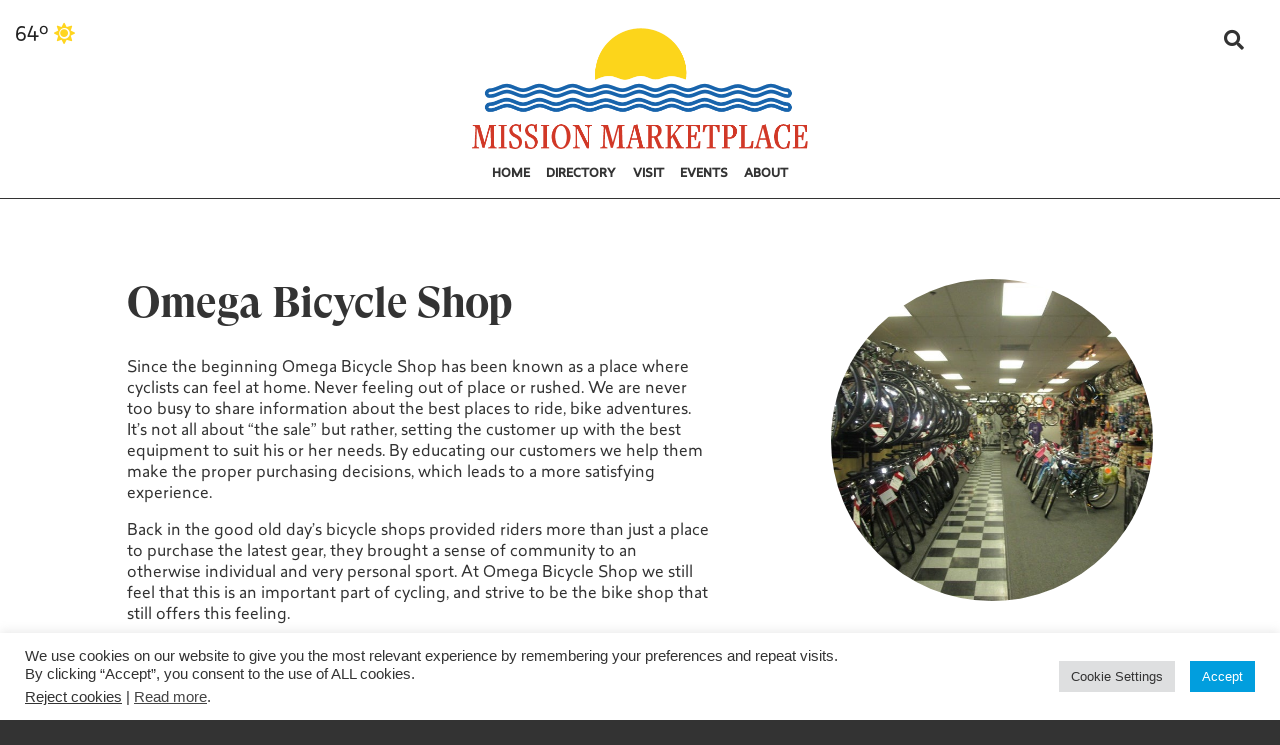

--- FILE ---
content_type: text/html; charset=UTF-8
request_url: https://missionmarketplaceoceanside.com/retailers/omega-bicycle-shop/
body_size: 11365
content:
<!doctype html>
<html class="blackbg" lang="en" dir="ltr">
<head>
<meta charset="utf-8">
<meta http-equiv="x-ua-compatible" content="ie=edge">
<meta name="viewport" content="width=device-width, initial-scale=1.0">
<title>Mission Marketplace</title>
<meta name='description' content='Mission Marketplace is a premier one-stop shopping center conveniently located on the northwest corner of College Blvd and Highway 76 in Oceanside, CA.' />
<meta property="twitter:card" content="summary_large_image">
<meta name="twitter:creator" content="@NewMarkMerrill" />
<meta property="og:title" content="Mission Marketplace: Omega Bicycle Shop" />
<meta property='og:description' content='Since the beginning Omega Bicycle Shop has been known as a place where cyclists can feel at home. Never feeling out of place or rushed. We are never too busy to share information about the best places to ride, bike adventures. It's not all about "the sale" but rather, setting the customer up with the best equipment to suit his or her needs. By educating our customers we help them make the proper purchasing decisions, which leads to a more satisfying experience.
Back in the good old day's bicycle shops provided riders more than just a place to purchase the latest gear, they brought a sense of community to an otherwise individual and very personal sport. At Omega Bicycle Shop we still feel that this is an important part of cycling, and strive to be the bike shop that still offers this feeling.
You will not find a member of our team who does not enjoy multiple different disciplines on two wheels. Our staff is always out enjoying the trails mountain biking, cruising the coast road biking. This helps us know firsthand what products can improve your riding.
' />
<meta property="twitter:title" content="Mission Marketplace: Omega Bicycle Shop">
<meta name="twitter:description" content="Since the beginning Omega Bicycle Shop has been known as a place where cyclists can feel at home. Never feeling out of place or rushed. We are never too busy to share information about the best places to ride, bike adventures. It's not all about "the sale" but rather, setting the customer up with the best equipment to suit his or her needs. By educating our customers we help them make the proper purchasing decisions, which leads to a more satisfying experience.
Back in the good old day's bicycle shops provided riders more than just a place to purchase the latest gear, they brought a sense of community to an otherwise individual and very personal sport. At Omega Bicycle Shop we still feel that this is an important part of cycling, and strive to be the bike shop that still offers this feeling.
You will not find a member of our team who does not enjoy multiple different disciplines on two wheels. Our staff is always out enjoying the trails mountain biking, cruising the coast road biking. This helps us know firsthand what products can improve your riding.
">
<meta property="og:type" content="article" />
<meta property="og:url" content="https://missionmarketplaceoceanside.com/retailers/omega-bicycle-shop/" />
<meta property="og:image" content="https://missionmarketplaceoceanside.com/wp-content/uploads/sites/6/2022/05/Omega-Bike-Shop-3.jpeg" />
<meta name="twitter:image" content="https://missionmarketplaceoceanside.com/wp-content/uploads/sites/6/2022/05/Omega-Bike-Shop-3.jpeg">
<link href='//missionmarketplaceoceanside.com/wp-content/cache/missionmarketplaceoceanside.com/wpfc-minified/etkucjmt/fd616.css' rel="stylesheet" />
<link href='//missionmarketplaceoceanside.com/wp-content/cache/missionmarketplaceoceanside.com/wpfc-minified/lygh11e3/fd616.css' rel="stylesheet" />
<link href='//missionmarketplaceoceanside.com/wp-content/cache/missionmarketplaceoceanside.com/wpfc-minified/jy1kfg5k/fd616.css' rel="stylesheet" />
<link rel="stylesheet" href='//missionmarketplaceoceanside.com/wp-content/cache/missionmarketplaceoceanside.com/wpfc-minified/t36a18b/fd616.css'>
<link rel="stylesheet" href='//missionmarketplaceoceanside.com/wp-content/cache/missionmarketplaceoceanside.com/wpfc-minified/knx23k6z/fd616.css'>
<link rel="stylesheet" href='//missionmarketplaceoceanside.com/wp-content/cache/missionmarketplaceoceanside.com/wpfc-minified/9617evv0/fd616.css'>
<link rel="stylesheet" type="text/css" href='//missionmarketplaceoceanside.com/wp-content/cache/missionmarketplaceoceanside.com/wpfc-minified/8ytpjasy/fd616.css'>
<link rel="stylesheet" type="text/css" href='//missionmarketplaceoceanside.com/wp-content/cache/missionmarketplaceoceanside.com/wpfc-minified/2cprlnj4/fd616.css'>
<link rel="stylesheet" href='//missionmarketplaceoceanside.com/wp-content/cache/missionmarketplaceoceanside.com/wpfc-minified/g1ph51id/fd616.css'>
<meta name='robots' content='max-image-preview:large' />
<style>img:is([sizes="auto" i], [sizes^="auto," i]) { contain-intrinsic-size: 3000px 1500px }</style>
<link rel="alternate" type="application/rss+xml" title="Mission Marketplace &raquo; Omega Bicycle Shop Comments Feed" href="https://missionmarketplaceoceanside.com/retailers/omega-bicycle-shop/feed/" />
<!-- This site uses the Google Analytics by MonsterInsights plugin v9.11.1 - Using Analytics tracking - https://www.monsterinsights.com/ -->
<script src="//www.googletagmanager.com/gtag/js?id=G-6FREQG6VYT"  data-cfasync="false" data-wpfc-render="false" type="text/javascript" async></script>
<script data-cfasync="false" data-wpfc-render="false" type="text/javascript">
var mi_version = '9.11.1';
var mi_track_user = true;
var mi_no_track_reason = '';
var MonsterInsightsDefaultLocations = {"page_location":"https:\/\/missionmarketplaceoceanside.com\/retailers\/omega-bicycle-shop\/"};
if ( typeof MonsterInsightsPrivacyGuardFilter === 'function' ) {
var MonsterInsightsLocations = (typeof MonsterInsightsExcludeQuery === 'object') ? MonsterInsightsPrivacyGuardFilter( MonsterInsightsExcludeQuery ) : MonsterInsightsPrivacyGuardFilter( MonsterInsightsDefaultLocations );
} else {
var MonsterInsightsLocations = (typeof MonsterInsightsExcludeQuery === 'object') ? MonsterInsightsExcludeQuery : MonsterInsightsDefaultLocations;
}
var disableStrs = [
'ga-disable-G-6FREQG6VYT',
];
/* Function to detect opted out users */
function __gtagTrackerIsOptedOut() {
for (var index = 0; index < disableStrs.length; index++) {
if (document.cookie.indexOf(disableStrs[index] + '=true') > -1) {
return true;
}
}
return false;
}
/* Disable tracking if the opt-out cookie exists. */
if (__gtagTrackerIsOptedOut()) {
for (var index = 0; index < disableStrs.length; index++) {
window[disableStrs[index]] = true;
}
}
/* Opt-out function */
function __gtagTrackerOptout() {
for (var index = 0; index < disableStrs.length; index++) {
document.cookie = disableStrs[index] + '=true; expires=Thu, 31 Dec 2099 23:59:59 UTC; path=/';
window[disableStrs[index]] = true;
}
}
if ('undefined' === typeof gaOptout) {
function gaOptout() {
__gtagTrackerOptout();
}
}
window.dataLayer = window.dataLayer || [];
window.MonsterInsightsDualTracker = {
helpers: {},
trackers: {},
};
if (mi_track_user) {
function __gtagDataLayer() {
dataLayer.push(arguments);
}
function __gtagTracker(type, name, parameters) {
if (!parameters) {
parameters = {};
}
if (parameters.send_to) {
__gtagDataLayer.apply(null, arguments);
return;
}
if (type === 'event') {
parameters.send_to = monsterinsights_frontend.v4_id;
var hookName = name;
if (typeof parameters['event_category'] !== 'undefined') {
hookName = parameters['event_category'] + ':' + name;
}
if (typeof MonsterInsightsDualTracker.trackers[hookName] !== 'undefined') {
MonsterInsightsDualTracker.trackers[hookName](parameters);
} else {
__gtagDataLayer('event', name, parameters);
}
} else {
__gtagDataLayer.apply(null, arguments);
}
}
__gtagTracker('js', new Date());
__gtagTracker('set', {
'developer_id.dZGIzZG': true,
});
if ( MonsterInsightsLocations.page_location ) {
__gtagTracker('set', MonsterInsightsLocations);
}
__gtagTracker('config', 'G-6FREQG6VYT', {"forceSSL":"true","link_attribution":"true"} );
window.gtag = __gtagTracker;										(function () {
/* https://developers.google.com/analytics/devguides/collection/analyticsjs/ */
/* ga and __gaTracker compatibility shim. */
var noopfn = function () {
return null;
};
var newtracker = function () {
return new Tracker();
};
var Tracker = function () {
return null;
};
var p = Tracker.prototype;
p.get = noopfn;
p.set = noopfn;
p.send = function () {
var args = Array.prototype.slice.call(arguments);
args.unshift('send');
__gaTracker.apply(null, args);
};
var __gaTracker = function () {
var len = arguments.length;
if (len === 0) {
return;
}
var f = arguments[len - 1];
if (typeof f !== 'object' || f === null || typeof f.hitCallback !== 'function') {
if ('send' === arguments[0]) {
var hitConverted, hitObject = false, action;
if ('event' === arguments[1]) {
if ('undefined' !== typeof arguments[3]) {
hitObject = {
'eventAction': arguments[3],
'eventCategory': arguments[2],
'eventLabel': arguments[4],
'value': arguments[5] ? arguments[5] : 1,
}
}
}
if ('pageview' === arguments[1]) {
if ('undefined' !== typeof arguments[2]) {
hitObject = {
'eventAction': 'page_view',
'page_path': arguments[2],
}
}
}
if (typeof arguments[2] === 'object') {
hitObject = arguments[2];
}
if (typeof arguments[5] === 'object') {
Object.assign(hitObject, arguments[5]);
}
if ('undefined' !== typeof arguments[1].hitType) {
hitObject = arguments[1];
if ('pageview' === hitObject.hitType) {
hitObject.eventAction = 'page_view';
}
}
if (hitObject) {
action = 'timing' === arguments[1].hitType ? 'timing_complete' : hitObject.eventAction;
hitConverted = mapArgs(hitObject);
__gtagTracker('event', action, hitConverted);
}
}
return;
}
function mapArgs(args) {
var arg, hit = {};
var gaMap = {
'eventCategory': 'event_category',
'eventAction': 'event_action',
'eventLabel': 'event_label',
'eventValue': 'event_value',
'nonInteraction': 'non_interaction',
'timingCategory': 'event_category',
'timingVar': 'name',
'timingValue': 'value',
'timingLabel': 'event_label',
'page': 'page_path',
'location': 'page_location',
'title': 'page_title',
'referrer' : 'page_referrer',
};
for (arg in args) {
if (!(!args.hasOwnProperty(arg) || !gaMap.hasOwnProperty(arg))) {
hit[gaMap[arg]] = args[arg];
} else {
hit[arg] = args[arg];
}
}
return hit;
}
try {
f.hitCallback();
} catch (ex) {
}
};
__gaTracker.create = newtracker;
__gaTracker.getByName = newtracker;
__gaTracker.getAll = function () {
return [];
};
__gaTracker.remove = noopfn;
__gaTracker.loaded = true;
window['__gaTracker'] = __gaTracker;
})();
} else {
console.log("");
(function () {
function __gtagTracker() {
return null;
}
window['__gtagTracker'] = __gtagTracker;
window['gtag'] = __gtagTracker;
})();
}
</script>
<!-- / Google Analytics by MonsterInsights -->
<link rel='stylesheet' id='wp-block-library-css' href='//missionmarketplaceoceanside.com/wp-content/cache/missionmarketplaceoceanside.com/wpfc-minified/kcb4e78o/fd616.css' type='text/css' media='all' />
<style id='classic-theme-styles-inline-css' type='text/css'>
/*! This file is auto-generated */
.wp-block-button__link{color:#fff;background-color:#32373c;border-radius:9999px;box-shadow:none;text-decoration:none;padding:calc(.667em + 2px) calc(1.333em + 2px);font-size:1.125em}.wp-block-file__button{background:#32373c;color:#fff;text-decoration:none}
</style>
<style id='global-styles-inline-css' type='text/css'>
:root{--wp--preset--aspect-ratio--square: 1;--wp--preset--aspect-ratio--4-3: 4/3;--wp--preset--aspect-ratio--3-4: 3/4;--wp--preset--aspect-ratio--3-2: 3/2;--wp--preset--aspect-ratio--2-3: 2/3;--wp--preset--aspect-ratio--16-9: 16/9;--wp--preset--aspect-ratio--9-16: 9/16;--wp--preset--color--black: #000000;--wp--preset--color--cyan-bluish-gray: #abb8c3;--wp--preset--color--white: #ffffff;--wp--preset--color--pale-pink: #f78da7;--wp--preset--color--vivid-red: #cf2e2e;--wp--preset--color--luminous-vivid-orange: #ff6900;--wp--preset--color--luminous-vivid-amber: #fcb900;--wp--preset--color--light-green-cyan: #7bdcb5;--wp--preset--color--vivid-green-cyan: #00d084;--wp--preset--color--pale-cyan-blue: #8ed1fc;--wp--preset--color--vivid-cyan-blue: #0693e3;--wp--preset--color--vivid-purple: #9b51e0;--wp--preset--gradient--vivid-cyan-blue-to-vivid-purple: linear-gradient(135deg,rgba(6,147,227,1) 0%,rgb(155,81,224) 100%);--wp--preset--gradient--light-green-cyan-to-vivid-green-cyan: linear-gradient(135deg,rgb(122,220,180) 0%,rgb(0,208,130) 100%);--wp--preset--gradient--luminous-vivid-amber-to-luminous-vivid-orange: linear-gradient(135deg,rgba(252,185,0,1) 0%,rgba(255,105,0,1) 100%);--wp--preset--gradient--luminous-vivid-orange-to-vivid-red: linear-gradient(135deg,rgba(255,105,0,1) 0%,rgb(207,46,46) 100%);--wp--preset--gradient--very-light-gray-to-cyan-bluish-gray: linear-gradient(135deg,rgb(238,238,238) 0%,rgb(169,184,195) 100%);--wp--preset--gradient--cool-to-warm-spectrum: linear-gradient(135deg,rgb(74,234,220) 0%,rgb(151,120,209) 20%,rgb(207,42,186) 40%,rgb(238,44,130) 60%,rgb(251,105,98) 80%,rgb(254,248,76) 100%);--wp--preset--gradient--blush-light-purple: linear-gradient(135deg,rgb(255,206,236) 0%,rgb(152,150,240) 100%);--wp--preset--gradient--blush-bordeaux: linear-gradient(135deg,rgb(254,205,165) 0%,rgb(254,45,45) 50%,rgb(107,0,62) 100%);--wp--preset--gradient--luminous-dusk: linear-gradient(135deg,rgb(255,203,112) 0%,rgb(199,81,192) 50%,rgb(65,88,208) 100%);--wp--preset--gradient--pale-ocean: linear-gradient(135deg,rgb(255,245,203) 0%,rgb(182,227,212) 50%,rgb(51,167,181) 100%);--wp--preset--gradient--electric-grass: linear-gradient(135deg,rgb(202,248,128) 0%,rgb(113,206,126) 100%);--wp--preset--gradient--midnight: linear-gradient(135deg,rgb(2,3,129) 0%,rgb(40,116,252) 100%);--wp--preset--font-size--small: 13px;--wp--preset--font-size--medium: 20px;--wp--preset--font-size--large: 36px;--wp--preset--font-size--x-large: 42px;--wp--preset--spacing--20: 0.44rem;--wp--preset--spacing--30: 0.67rem;--wp--preset--spacing--40: 1rem;--wp--preset--spacing--50: 1.5rem;--wp--preset--spacing--60: 2.25rem;--wp--preset--spacing--70: 3.38rem;--wp--preset--spacing--80: 5.06rem;--wp--preset--shadow--natural: 6px 6px 9px rgba(0, 0, 0, 0.2);--wp--preset--shadow--deep: 12px 12px 50px rgba(0, 0, 0, 0.4);--wp--preset--shadow--sharp: 6px 6px 0px rgba(0, 0, 0, 0.2);--wp--preset--shadow--outlined: 6px 6px 0px -3px rgba(255, 255, 255, 1), 6px 6px rgba(0, 0, 0, 1);--wp--preset--shadow--crisp: 6px 6px 0px rgba(0, 0, 0, 1);}:where(.is-layout-flex){gap: 0.5em;}:where(.is-layout-grid){gap: 0.5em;}body .is-layout-flex{display: flex;}.is-layout-flex{flex-wrap: wrap;align-items: center;}.is-layout-flex > :is(*, div){margin: 0;}body .is-layout-grid{display: grid;}.is-layout-grid > :is(*, div){margin: 0;}:where(.wp-block-columns.is-layout-flex){gap: 2em;}:where(.wp-block-columns.is-layout-grid){gap: 2em;}:where(.wp-block-post-template.is-layout-flex){gap: 1.25em;}:where(.wp-block-post-template.is-layout-grid){gap: 1.25em;}.has-black-color{color: var(--wp--preset--color--black) !important;}.has-cyan-bluish-gray-color{color: var(--wp--preset--color--cyan-bluish-gray) !important;}.has-white-color{color: var(--wp--preset--color--white) !important;}.has-pale-pink-color{color: var(--wp--preset--color--pale-pink) !important;}.has-vivid-red-color{color: var(--wp--preset--color--vivid-red) !important;}.has-luminous-vivid-orange-color{color: var(--wp--preset--color--luminous-vivid-orange) !important;}.has-luminous-vivid-amber-color{color: var(--wp--preset--color--luminous-vivid-amber) !important;}.has-light-green-cyan-color{color: var(--wp--preset--color--light-green-cyan) !important;}.has-vivid-green-cyan-color{color: var(--wp--preset--color--vivid-green-cyan) !important;}.has-pale-cyan-blue-color{color: var(--wp--preset--color--pale-cyan-blue) !important;}.has-vivid-cyan-blue-color{color: var(--wp--preset--color--vivid-cyan-blue) !important;}.has-vivid-purple-color{color: var(--wp--preset--color--vivid-purple) !important;}.has-black-background-color{background-color: var(--wp--preset--color--black) !important;}.has-cyan-bluish-gray-background-color{background-color: var(--wp--preset--color--cyan-bluish-gray) !important;}.has-white-background-color{background-color: var(--wp--preset--color--white) !important;}.has-pale-pink-background-color{background-color: var(--wp--preset--color--pale-pink) !important;}.has-vivid-red-background-color{background-color: var(--wp--preset--color--vivid-red) !important;}.has-luminous-vivid-orange-background-color{background-color: var(--wp--preset--color--luminous-vivid-orange) !important;}.has-luminous-vivid-amber-background-color{background-color: var(--wp--preset--color--luminous-vivid-amber) !important;}.has-light-green-cyan-background-color{background-color: var(--wp--preset--color--light-green-cyan) !important;}.has-vivid-green-cyan-background-color{background-color: var(--wp--preset--color--vivid-green-cyan) !important;}.has-pale-cyan-blue-background-color{background-color: var(--wp--preset--color--pale-cyan-blue) !important;}.has-vivid-cyan-blue-background-color{background-color: var(--wp--preset--color--vivid-cyan-blue) !important;}.has-vivid-purple-background-color{background-color: var(--wp--preset--color--vivid-purple) !important;}.has-black-border-color{border-color: var(--wp--preset--color--black) !important;}.has-cyan-bluish-gray-border-color{border-color: var(--wp--preset--color--cyan-bluish-gray) !important;}.has-white-border-color{border-color: var(--wp--preset--color--white) !important;}.has-pale-pink-border-color{border-color: var(--wp--preset--color--pale-pink) !important;}.has-vivid-red-border-color{border-color: var(--wp--preset--color--vivid-red) !important;}.has-luminous-vivid-orange-border-color{border-color: var(--wp--preset--color--luminous-vivid-orange) !important;}.has-luminous-vivid-amber-border-color{border-color: var(--wp--preset--color--luminous-vivid-amber) !important;}.has-light-green-cyan-border-color{border-color: var(--wp--preset--color--light-green-cyan) !important;}.has-vivid-green-cyan-border-color{border-color: var(--wp--preset--color--vivid-green-cyan) !important;}.has-pale-cyan-blue-border-color{border-color: var(--wp--preset--color--pale-cyan-blue) !important;}.has-vivid-cyan-blue-border-color{border-color: var(--wp--preset--color--vivid-cyan-blue) !important;}.has-vivid-purple-border-color{border-color: var(--wp--preset--color--vivid-purple) !important;}.has-vivid-cyan-blue-to-vivid-purple-gradient-background{background: var(--wp--preset--gradient--vivid-cyan-blue-to-vivid-purple) !important;}.has-light-green-cyan-to-vivid-green-cyan-gradient-background{background: var(--wp--preset--gradient--light-green-cyan-to-vivid-green-cyan) !important;}.has-luminous-vivid-amber-to-luminous-vivid-orange-gradient-background{background: var(--wp--preset--gradient--luminous-vivid-amber-to-luminous-vivid-orange) !important;}.has-luminous-vivid-orange-to-vivid-red-gradient-background{background: var(--wp--preset--gradient--luminous-vivid-orange-to-vivid-red) !important;}.has-very-light-gray-to-cyan-bluish-gray-gradient-background{background: var(--wp--preset--gradient--very-light-gray-to-cyan-bluish-gray) !important;}.has-cool-to-warm-spectrum-gradient-background{background: var(--wp--preset--gradient--cool-to-warm-spectrum) !important;}.has-blush-light-purple-gradient-background{background: var(--wp--preset--gradient--blush-light-purple) !important;}.has-blush-bordeaux-gradient-background{background: var(--wp--preset--gradient--blush-bordeaux) !important;}.has-luminous-dusk-gradient-background{background: var(--wp--preset--gradient--luminous-dusk) !important;}.has-pale-ocean-gradient-background{background: var(--wp--preset--gradient--pale-ocean) !important;}.has-electric-grass-gradient-background{background: var(--wp--preset--gradient--electric-grass) !important;}.has-midnight-gradient-background{background: var(--wp--preset--gradient--midnight) !important;}.has-small-font-size{font-size: var(--wp--preset--font-size--small) !important;}.has-medium-font-size{font-size: var(--wp--preset--font-size--medium) !important;}.has-large-font-size{font-size: var(--wp--preset--font-size--large) !important;}.has-x-large-font-size{font-size: var(--wp--preset--font-size--x-large) !important;}
:where(.wp-block-post-template.is-layout-flex){gap: 1.25em;}:where(.wp-block-post-template.is-layout-grid){gap: 1.25em;}
:where(.wp-block-columns.is-layout-flex){gap: 2em;}:where(.wp-block-columns.is-layout-grid){gap: 2em;}
:root :where(.wp-block-pullquote){font-size: 1.5em;line-height: 1.6;}
</style>
<link rel='stylesheet' id='cookie-law-info-css' href='//missionmarketplaceoceanside.com/wp-content/cache/missionmarketplaceoceanside.com/wpfc-minified/d6ry729d/fd616.css' type='text/css' media='all' />
<link rel='stylesheet' id='cookie-law-info-gdpr-css' href='//missionmarketplaceoceanside.com/wp-content/cache/missionmarketplaceoceanside.com/wpfc-minified/e743f88i/fd616.css' type='text/css' media='all' />
<link rel='stylesheet' id='wpa-style-css' href='//missionmarketplaceoceanside.com/wp-content/cache/missionmarketplaceoceanside.com/wpfc-minified/7w4tf7r7/fd616.css' type='text/css' media='all' />
<style id='wpa-style-inline-css' type='text/css'>
:root { --admin-bar-top : 7px; }
</style>
<link rel='stylesheet' id='wp-ada-compliance-styles-css' href='//missionmarketplaceoceanside.com/wp-content/cache/missionmarketplaceoceanside.com/wpfc-minified/lmretxao/fd616.css' type='text/css' media='all' />
<script type="text/javascript" src="https://missionmarketplaceoceanside.com/wp-content/plugins/google-analytics-for-wordpress/assets/js/frontend-gtag.min.js?ver=9.11.1" id="monsterinsights-frontend-script-js" async="async" data-wp-strategy="async"></script>
<script data-cfasync="false" data-wpfc-render="false" type="text/javascript" id='monsterinsights-frontend-script-js-extra'>/* <![CDATA[ */
var monsterinsights_frontend = {"js_events_tracking":"true","download_extensions":"doc,pdf,ppt,zip,xls,docx,pptx,xlsx","inbound_paths":"[{\"path\":\"\\\/go\\\/\",\"label\":\"affiliate\"},{\"path\":\"\\\/recommend\\\/\",\"label\":\"affiliate\"}]","home_url":"https:\/\/missionmarketplaceoceanside.com","hash_tracking":"false","v4_id":"G-6FREQG6VYT"};/* ]]> */
</script>
<script type="text/javascript" src="https://missionmarketplaceoceanside.com/wp-includes/js/jquery/jquery.min.js?ver=3.7.1" id="jquery-core-js"></script>
<script type="text/javascript" src="https://missionmarketplaceoceanside.com/wp-includes/js/jquery/jquery-migrate.min.js?ver=3.4.1" id="jquery-migrate-js"></script>
<script type="text/javascript" id="cookie-law-info-js-extra">
/* <![CDATA[ */
var Cli_Data = {"nn_cookie_ids":[],"cookielist":[],"non_necessary_cookies":[],"ccpaEnabled":"1","ccpaRegionBased":"","ccpaBarEnabled":"1","strictlyEnabled":["necessary","obligatoire"],"ccpaType":"ccpa_gdpr","js_blocking":"","custom_integration":"","triggerDomRefresh":"","secure_cookies":""};
var cli_cookiebar_settings = {"animate_speed_hide":"500","animate_speed_show":"500","background":"#FFF","border":"#b1a6a6c2","border_on":"","button_1_button_colour":"#019ede","button_1_button_hover":"#017eb2","button_1_link_colour":"#fff","button_1_as_button":"1","button_1_new_win":"","button_2_button_colour":"#333","button_2_button_hover":"#292929","button_2_link_colour":"#444","button_2_as_button":"","button_2_hidebar":"","button_3_button_colour":"#dedfe0","button_3_button_hover":"#b2b2b3","button_3_link_colour":"#333333","button_3_as_button":"1","button_3_new_win":"","button_4_button_colour":"#dedfe0","button_4_button_hover":"#b2b2b3","button_4_link_colour":"#333333","button_4_as_button":"1","button_7_button_colour":"#019ede","button_7_button_hover":"#017eb2","button_7_link_colour":"#fff","button_7_as_button":"1","button_7_new_win":"","font_family":"inherit","header_fix":"","notify_animate_hide":"1","notify_animate_show":"1","notify_div_id":"#cookie-law-info-bar","notify_position_horizontal":"right","notify_position_vertical":"bottom","scroll_close":"","scroll_close_reload":"","accept_close_reload":"","reject_close_reload":"","showagain_tab":"","showagain_background":"#fff","showagain_border":"#000","showagain_div_id":"#cookie-law-info-again","showagain_x_position":"100px","text":"#333333","show_once_yn":"","show_once":"10000","logging_on":"","as_popup":"","popup_overlay":"1","bar_heading_text":"","cookie_bar_as":"banner","popup_showagain_position":"bottom-right","widget_position":"left"};
var log_object = {"ajax_url":"https:\/\/missionmarketplaceoceanside.com\/wp-admin\/admin-ajax.php"};
/* ]]> */
</script>
<script type="text/javascript" src="https://missionmarketplaceoceanside.com/wp-content/plugins/cookie-law-info/legacy/public/js/cookie-law-info-public.js?ver=3.3.9.1" id="cookie-law-info-js"></script>
<script type="text/javascript" id="cookie-law-info-ccpa-js-extra">
/* <![CDATA[ */
var ccpa_data = {"opt_out_prompt":"Do you really wish to opt out?","opt_out_confirm":"Confirm","opt_out_cancel":"Cancel"};
/* ]]> */
</script>
<script type="text/javascript" src="https://missionmarketplaceoceanside.com/wp-content/plugins/cookie-law-info/legacy/admin/modules/ccpa/assets/js/cookie-law-info-ccpa.js?ver=3.3.9.1" id="cookie-law-info-ccpa-js"></script>
<link rel="https://api.w.org/" href="https://missionmarketplaceoceanside.com/wp-json/" /><link rel="EditURI" type="application/rsd+xml" title="RSD" href="https://missionmarketplaceoceanside.com/xmlrpc.php?rsd" />
<meta name="generator" content="WordPress 6.8.3" />
<link rel="canonical" href="https://missionmarketplaceoceanside.com/retailers/omega-bicycle-shop/" />
<link rel='shortlink' href='https://missionmarketplaceoceanside.com/?p=705' />
<link rel="alternate" title="oEmbed (JSON)" type="application/json+oembed" href="https://missionmarketplaceoceanside.com/wp-json/oembed/1.0/embed?url=https%3A%2F%2Fmissionmarketplaceoceanside.com%2Fretailers%2Fomega-bicycle-shop%2F" />
<link rel="alternate" title="oEmbed (XML)" type="text/xml+oembed" href="https://missionmarketplaceoceanside.com/wp-json/oembed/1.0/embed?url=https%3A%2F%2Fmissionmarketplaceoceanside.com%2Fretailers%2Fomega-bicycle-shop%2F&#038;format=xml" />
<link rel="icon" href="https://missionmarketplaceoceanside.com/wp-content/uploads/sites/6/2022/05/cropped-icon-32x32.png" sizes="32x32" />
<link rel="icon" href="https://missionmarketplaceoceanside.com/wp-content/uploads/sites/6/2022/05/cropped-icon-192x192.png" sizes="192x192" />
<link rel="apple-touch-icon" href="https://missionmarketplaceoceanside.com/wp-content/uploads/sites/6/2022/05/cropped-icon-180x180.png" />
<meta name="msapplication-TileImage" content="https://missionmarketplaceoceanside.com/wp-content/uploads/sites/6/2022/05/cropped-icon-270x270.png" />
</head>
<body class="body blackbg">
<!---HEADER--->
<header>
<div class="section navigation whitebg borderbottom">
<div class="row fullwidth overflow padding-top-1r hide-for-small">
<div class="small-9 padding-0 columns text-left weather bodyfont"></div>
<div class="small-3 columns text-right search">
<form class="searchform" method="get" action="https://missionmarketplaceoceanside.com/">
<input type="text" class="searchfield" name="s" placeholder="Search ..." value="">
<label class="magnifying"><span class="fas fa-search"></span></label>
</form>
</div>
</div>
<div class="row fullwidth overflow">
<div class="small-12 columns text-left medium-text-center sm-padding-lr-0 margin-top-neg-2r sm-margin-top-0">
<a href="https://missionmarketplaceoceanside.com">
<img class="logo" src="https://missionmarketplaceoceanside.com/wp-content/uploads/sites/6/2022/05/altlogo2x.png" alt="Mission Marketplace">
</a>  
<!--<span class="mallname">Mission Marketplace</span>-->
<button type="button" class="menulink hamburger show-for-small">
<span class="hamb-top"></span><span class="hamb-middle"></span><span class="hamb-bottom"></span>
</button>
</div>
<div class="small-12 columns main_nav sm-padding-lr-0">
<ul class="navmenu">
<div class="row show-for-small padding-top-25">
<div class="small-3 columns text-left weather bodyfont"></div>
<div class="small-9 columns text-right search">
<form class="searchform" method="get" action="https://missionmarketplaceoceanside.com/">
<input type="text" class="searchfield" name="s" placeholder="Search ..." value="">
<label class="magnifying"><span class="fas fa-search"></span></label>
</form>
</div>
</div>
<li id="menu-item-108" class="menu-item menu-item-type-post_type menu-item-object-page menu-item-home menu-item-108"><a href="https://missionmarketplaceoceanside.com/">Home</a></li>
<li id="menu-item-111" class="menu-item menu-item-type-post_type menu-item-object-page menu-item-has-children menu-item-111"><a href="https://missionmarketplaceoceanside.com/stores/">Directory</a>
<ul class="sub-menu">
<li id="menu-item-937" class="menu-item menu-item-type-post_type menu-item-object-page menu-item-937"><a href="https://missionmarketplaceoceanside.com/stores/">All Stores</a></li>
<li id="menu-item-109" class="menu-item menu-item-type-post_type menu-item-object-page menu-item-109"><a href="https://missionmarketplaceoceanside.com/dine-and-entertainment/">Dine &#038; Entertainment</a></li>
<li id="menu-item-110" class="menu-item menu-item-type-post_type menu-item-object-page menu-item-110"><a href="https://missionmarketplaceoceanside.com/services/">Services</a></li>
<li id="menu-item-113" class="menu-item menu-item-type-post_type menu-item-object-page menu-item-113"><a href="https://missionmarketplaceoceanside.com/directory/">Directory Map</a></li>
</ul>
</li>
<li id="menu-item-112" class="menu-item menu-item-type-post_type menu-item-object-page menu-item-112"><a href="https://missionmarketplaceoceanside.com/directory/">Visit</a></li>
<li id="menu-item-116" class="menu-item menu-item-type-post_type_archive menu-item-object-event menu-item-116"><a href="https://missionmarketplaceoceanside.com/events/">Events</a></li>
<li id="menu-item-117" class="menu-item menu-item-type-post_type menu-item-object-page menu-item-has-children menu-item-117"><a href="https://missionmarketplaceoceanside.com/contact/">About</a>
<ul class="sub-menu">
<li id="menu-item-1429" class="menu-item menu-item-type-post_type menu-item-object-page menu-item-1429"><a href="https://missionmarketplaceoceanside.com/fostering-the-american-dream/">Fostering the American Dream</a></li>
<li id="menu-item-1215" class="menu-item menu-item-type-post_type menu-item-object-page menu-item-1215"><a href="https://missionmarketplaceoceanside.com/community-art/">Community Art</a></li>
<li id="menu-item-120" class="menu-item menu-item-type-custom menu-item-object-custom menu-item-120"><a target="_blank" href="https://www.newmarkmerrill.com/property/mission-marketplace/">Leasing Opportunities</a></li>
<li id="menu-item-119" class="menu-item menu-item-type-post_type menu-item-object-page menu-item-119"><a href="https://missionmarketplaceoceanside.com/contact/">Contact</a></li>
</ul>
</li>
</ul>
</div>          
</div>
</div>
</header>
<!---END HEADER--->    	
<div class="section whitebg padding-bottom-2r animatedParent animateOnce" data-sequence="250" data-appear-top-offset="-100">
<div class="row overflow">
<div class="small-10 small-offset-1 medium-5 medium-offset-0 medium-push-7 large-offset-1 large-4 columns overflow sm-margin-bottom-1halfr animated fadeInRightShort" data-id="1">
<div class="circleImg">
<div class="container photobg" style="background-image: url(https://missionmarketplaceoceanside.com/wp-content/uploads/sites/6/2022/05/Omega-Bike-Shop-3.jpeg);">
<img src="https://missionmarketplaceoceanside.com/wp-content/themes/missionMarketplace/assets/placeholder_sq.gif" alt="Omega Bicycle Shop">
</div>
</div>
</div>
<div class="small-12 medium-7 medium-pull-5 columns text-left animated fadeInLeftShort entry" data-id="2">
<h1 class="h1 blacktext margin-bottom-2r text-center medium-text-left">Omega Bicycle Shop</h1>
<p>Since the beginning Omega Bicycle Shop has been known as a place where cyclists can feel at home. Never feeling out of place or rushed. We are never too busy to share information about the best places to ride, bike adventures. It&#8217;s not all about &#8220;the sale&#8221; but rather, setting the customer up with the best equipment to suit his or her needs. By educating our customers we help them make the proper purchasing decisions, which leads to a more satisfying experience.</p>
<p>Back in the good old day&#8217;s bicycle shops provided riders more than just a place to purchase the latest gear, they brought a sense of community to an otherwise individual and very personal sport. At Omega Bicycle Shop we still feel that this is an important part of cycling, and strive to be the bike shop that still offers this feeling.</p>
<p>You will not find a member of our team who does not enjoy multiple different disciplines on two wheels. Our staff is always out enjoying the trails mountain biking, cruising the coast road biking. This helps us know firsthand what products can improve your riding.</p>
<p><strong>Hours:</strong><br>
Monday: 10:00 AM – 6:00 PM<br>Tuesday: 10:00 AM – 6:00 PM<br>Wednesday: 10:00 AM – 6:00 PM<br>Thursday: 10:00 AM – 6:00 PM<br>Friday: 10:00 AM – 5:30 PM<br>Saturday: 10:00 AM – 5:30 PM<br>Sunday: Closed<br></p> 
<!--<p><strong>Health &amp; Safety:</strong></p>-->
<p><strong>Website:</strong> <a href="http://www.omegabicycleshop.com/" target="blank">
http://www.omegabicycleshop.com                    </a></p>
<p><strong>Phone:</strong> <a href="tel:7606312834">(760) 631-2834</a></p>
</div>
</div>
</div>
<div class="section whitebg padding-topbottom-2r animatedParent animateOnce" data-sequence="250" data-appear-top-offset="-100">
<div class="row">
<div class="small-12 columns text-center animated fadeInUpShort" data-id="1">
<h2 class="h1 blacktext margin-bottom-2r">Explore the Marketplace</h2>
</div>
<div class="small-12 medium-4 columns margin-bottom-1halfr animated fadeInUpShort" data-id="2">
<a href="https://missionmarketplaceoceanside.com/stores/" class="bloglinks blacklinks">
<div class="small-12 columns padding-0 width100">
<div class="scaler">
<div class="thumbnailer" style="background-image: url(https://missionmarketplaceoceanside.com/wp-content/uploads/sites/6/2022/05/Target.jpg);">
<img src="https://missionmarketplaceoceanside.com/wp-content/themes/missionMarketplace/assets/placeholder_horiz.gif" alt="Home | Mission Marketplace">
</div>
</div>
<div class="linktext underliner">
Shop &nbsp;<span>&#10141;</span>
</div>
</div>
</a>
</div>
<div class="small-12 medium-4 columns margin-bottom-1halfr animated fadeInUpShort" data-id="3">
<a href="https://missionmarketplaceoceanside.com/dine-and-entertainment/" class="bloglinks blacklinks">
<div class="small-12 columns padding-0 width100">
<div class="scaler">
<div class="thumbnailer" style="background-image: url(https://missionmarketplaceoceanside.com/wp-content/uploads/sites/6/2022/05/happy-little-girl-looks-pizza-with-appetite.jpg);">
<img src="https://missionmarketplaceoceanside.com/wp-content/themes/missionMarketplace/assets/placeholder_horiz.gif" alt="Home | Mission Marketplace">
</div>
</div>
<div class="linktext underliner">
Dine &amp; Entertainment &nbsp;<span>&#10141;</span>
</div>
</div>
</a>
</div>
<div class="small-12 medium-4 columns margin-bottom-1halfr animated fadeInUpShort" data-id="4">
<a href="https://missionmarketplaceoceanside.com/services/" class="bloglinks blacklinks">
<div class="small-12 columns padding-0 width100">
<div class="scaler">
<div class="thumbnailer" style="background-image: url(https://missionmarketplaceoceanside.com/wp-content/uploads/sites/6/2022/05/Happiness-Nails-4.jpeg);">
<img src="https://missionmarketplaceoceanside.com/wp-content/themes/missionMarketplace/assets/placeholder_horiz.gif" alt="Home | Mission Marketplace">
</div>
</div>
<div class="linktext underliner">
Services &nbsp;<span>&#10141;</span>
</div>
</div>
</a>
</div>
</div>
</div>
<!---FOOTER--->
<div class="section padding-top-3r padding-bottom-2r subscribe">
<div class="row">
<div class="small-12 medium-10 large-9 medium-centered columns">
<div class="row">
<div class="small-12 large-5 columns text-center large-text-right lrg-padding-top-half margin-bottom-1r">
<h3 class="h3 whitetext">Get the Latest News &amp; Offers</h3>
</div>
<div class="small-12 large-7 columns text-center large-text-left margin-bottom-1r">
<div id="mc_embed_signup" class="mc_embed_signup maskForm">
<form id="mc-embedded-subscribe-form_footer" name="mc-embedded-subscribe-form_footer" class="validate constantMask" target="_blank" novalidate="">
<input type="email" value="" name="EMAIL" class="required email" id="mce-EMAIL" placeholder="Email Address *">
<input type="submit" value="Subscribe" name="subscribe" id="mc-embedded-subscribe" class="subscribe button">
</form>
</div>
</div>
</div>
</div>
</div>
</div>
<div class="section whitebg blacktext padding-0" id="ex1" style="overflow: hidden;">
<div class="map rotato" id="ex1-layer" style="background-image: url(https://missionmarketplaceoceanside.com/wp-content/uploads/sites/6/2022/05/staticmap.png);"></div>
<div class="row">
<div class="small-12 columns text-center padding-topbottom-3r">
<a href="https://maps.google.com/?cid=14740801559477018894" target="_blank">
<h3 class="h1 margin-bottom-half">Visit Mission Marketplace</h3>
<h4 class="h4 bodyfont text-uppercase mediumfont margin-bottom-1halfr">College &amp; HWY 76</h4>
<img src="https://missionmarketplaceoceanside.com/wp-content/uploads/sites/6/2022/05/logo_2x.png" alt="Mission Marketplace Logo" class="margin-bottom-2r visitImg" style="max-width: 136px;">
</a>
<h4 class="h4 mediumfont text-uppercase">
<strong><a href="https://missionmarketplaceoceanside.com/directory" class="underlined">Browse our Directory</a> for store hours &amp; information.</strong>
</h4>
</div>
</div>
</div>
<div class="gradDivider short"></div>
<footer class="section whitebg padding-topbottom-4r padding-bottom-3r sm-padding-topbottom-2r text-uppercase text-center medium-text-left">
<div class="row">
<div class="small-12 medium-4 columns margin-bottom-2r sm-margin-bottom-1halfr">
<div class="row">
<div class="small-4 medium-5 columns text-left width100">
<a href="https://missionmarketplaceoceanside.com">
<img src="https://missionmarketplaceoceanside.com/wp-content/uploads/sites/6/2022/05/logo_2x.png" alt="Mission Marketplace Logo">
</a>
</div>
<div class="small-8 columns width100 show-for-small-down margin-bottom-1halfr">
<a href="https://www.newmarkmerrill.com/" target="_blank">
<img src="https://missionmarketplaceoceanside.com/wp-content/themes/missionMarketplace/assets/newmark_wide.jpg" alt="NewMark Merrill Logo">
</a>
</div>
<div class="small-12 medium-7 columns padding-left-0 sm-padding-lr-1r">
<p class="margin-bottom-half">Mission Marketplace<br>
471 College Boulevard<br />
Oceanside, CA 92057<br>
<a href="https://maps.google.com/?cid=14740801559477018894" target="_blank" class="arrowed">View Map</a></p>
<ul class="socials">
<li>
<a href="https://www.instagram.com/missionmarketplaceoceanside" target="_blank">
<span class="fab fa-instagram"></span>
</a>
</li><li>
<a href="https://facebook.com/missionmarketplace" target="_blank">
<span class="fab fa-facebook-f"></span>
</a>
</li>                            </ul>
</div>
</div>
</div>
<div class="small-12 medium-2 columns margin-bottom-2r sm-margin-bottom-1r text-center medium-text-left">
<p class="margin-bottom-25"><strong>About the Marketplace</strong></p>
<ul class="menu arrowed">
<li id="menu-item-1430" class="menu-item menu-item-type-post_type menu-item-object-page menu-item-1430"><a href="https://missionmarketplaceoceanside.com/fostering-the-american-dream/">Fostering the American Dream</a></li>
<li id="menu-item-122" class="menu-item menu-item-type-custom menu-item-object-custom menu-item-122"><a target="_blank" href="https://www.newmarkmerrill.com/property/mission-marketplace/">Leasing Opportunities</a></li>
<li id="menu-item-123" class="menu-item menu-item-type-post_type menu-item-object-page menu-item-123"><a href="https://missionmarketplaceoceanside.com/contact/">Contact Us</a></li>
</ul>
</div>
<div class="small-12 medium-6 columns margin-bottom-2r sm-margin-bottom-1r">
<div class="row">
<div class="small-12 medium-5 columns width100 hide-for-small-down">
<a href="https://www.newmarkmerrill.com/" target="_blank">
<img src="https://missionmarketplaceoceanside.com/wp-content/themes/missionMarketplace/assets/newmark_wide.jpg" alt="NewMark Merrill Logo">
</a>
</div>
<div class="small-12 medium-7 columns text-center medium-text-left">
<ul class="menu margin-bottom-1r arrowed underlined">
<li id="menu-item-107" class="menu-item menu-item-type-post_type menu-item-object-page menu-item-107"><a href="https://missionmarketplaceoceanside.com/privacy-policy/">Privacy Policy</a></li>
</ul>
<p class="margin-bottom-0">&copy;2026 Mission Marketplace<br>
Newmark Merrill Companies<br>
All Rights Reserved.</p>
</div>
</div>
</div>
</div>
</footer>
<div id="mailingListModal" class="reveal-modal small text-center" data-reveal aria-labelledby="mailingListModal" aria-hidden="true" role="dialog">
<a class="close-reveal-modal blacktext" aria-label="Close">&#215;</a>
<div class="ctct-inline-form" data-form-id="ac94b5c2-0dc5-4ea5-83ed-acd0a8ed59b2"></div>
<script> var _ctct_m = "a48422c1faf298ec82413254301f8c9f"; </script>
<script id="signupScript" src="//static.ctctcdn.com/js/signup-form-widget/current/signup-form-widget.min.js"></script>
</div>
<!---END FOOTER--->		
<script src="https://missionmarketplaceoceanside.com/wp-content/themes/missionMarketplace/js/vendor/jquery-3.6.0.min.js"></script>
<script src="https://missionmarketplaceoceanside.com/wp-content/themes/missionMarketplace/js/vendor/migrate.js"></script>
<script src="https://missionmarketplaceoceanside.com/wp-content/themes/missionMarketplace/js/css3-animate-it.js"></script>
<script src="https://missionmarketplaceoceanside.com/wp-content/themes/missionMarketplace/js/jquery.fancybox.min.js"></script>
<script src="https://missionmarketplaceoceanside.com/wp-content/themes/missionMarketplace/js/foundation/foundation.js"></script>
<script src="https://missionmarketplaceoceanside.com/wp-content/themes/missionMarketplace/js/foundation/foundation.reveal.js"></script>
<!--<script src="https://kit.fontawesome.com/f8d8b2f261.js" crossorigin="anonymous"></script>-->
<script src="https://missionmarketplaceoceanside.com/wp-content/themes/missionMarketplace/js/jquery.jscroll.min.js"></script>
<script src="https://missionmarketplaceoceanside.com/wp-content/themes/missionMarketplace/js/slick.min.js"></script>
<script src="https://missionmarketplaceoceanside.com/wp-content/themes/missionMarketplace/js/calendar-gc.min.js"></script>
<script type="speculationrules">
{"prefetch":[{"source":"document","where":{"and":[{"href_matches":"\/*"},{"not":{"href_matches":["\/wp-*.php","\/wp-admin\/*","\/wp-content\/uploads\/sites\/6\/*","\/wp-content\/*","\/wp-content\/plugins\/*","\/wp-content\/themes\/missionMarketplace\/*","\/*\\?(.+)"]}},{"not":{"selector_matches":"a[rel~=\"nofollow\"]"}},{"not":{"selector_matches":".no-prefetch, .no-prefetch a"}}]},"eagerness":"conservative"}]}
</script>
<!--googleoff: all--><div id="cookie-law-info-bar" data-nosnippet="true"><span><div class="cli-bar-container cli-style-v2"><div class="cli-bar-message">We use cookies on our website to give you the most relevant experience by remembering your preferences and repeat visits. <br>By clicking “Accept”, you consent to the use of ALL cookies.</br><div class="wt-cli-ccpa-element"> <a style="color:#333333" class="wt-cli-ccpa-opt-out">Reject cookies</a> | <a href="https://missionmarketplaceoceanside.com/privacy-policy/" id="CONSTANT_OPEN_URL" target="_blank" class="cli-plugin-main-link">Read more</a>.</div></div><div class="cli-bar-btn_container"><a role='button' class="medium cli-plugin-button cli-plugin-main-button cli_settings_button" style="margin:0px 10px 0px 5px">Cookie Settings</a><a role='button' data-cli_action="accept" id="cookie_action_close_header" class="medium cli-plugin-button cli-plugin-main-button cookie_action_close_header cli_action_button wt-cli-accept-btn">Accept</a></div></div></span></div><div id="cookie-law-info-again" data-nosnippet="true"><span id="cookie_hdr_showagain">Manage consent</span></div><div class="cli-modal" data-nosnippet="true" id="cliSettingsPopup" tabindex="-1" role="dialog" aria-labelledby="cliSettingsPopup" aria-hidden="true">
<div class="cli-modal-dialog" role="document">
<div class="cli-modal-content cli-bar-popup">
<button type="button" class="cli-modal-close" id="cliModalClose">
<svg class="" viewBox="0 0 24 24"><path d="M19 6.41l-1.41-1.41-5.59 5.59-5.59-5.59-1.41 1.41 5.59 5.59-5.59 5.59 1.41 1.41 5.59-5.59 5.59 5.59 1.41-1.41-5.59-5.59z"></path><path d="M0 0h24v24h-24z" fill="none"></path></svg>
<span class="wt-cli-sr-only">Close</span>
</button>
<div class="cli-modal-body">
<div class="cli-container-fluid cli-tab-container">
<div class="cli-row">
<div class="cli-col-12 cli-align-items-stretch cli-px-0">
<div class="cli-privacy-overview">
<h4>Privacy Overview</h4>				<div class="cli-privacy-content">
<div class="cli-privacy-content-text">This website uses cookies to improve your experience while you navigate through the website. Out of these, the cookies that are categorized as necessary are stored on your browser as they are essential for the working of basic functionalities of the website. We also use third-party cookies that help us analyze and understand how you use this website. These cookies will be stored in your browser only with your consent. You also have the option to opt-out of these cookies. But opting out of some of these cookies may affect your browsing experience.</div>
</div>
<a class="cli-privacy-readmore" aria-label="Show more" role="button" data-readmore-text="Show more" data-readless-text="Show less"></a>			</div>
</div>
<div class="cli-col-12 cli-align-items-stretch cli-px-0 cli-tab-section-container">
<div class="cli-tab-section">
<div class="cli-tab-header">
<a role="button" tabindex="0" class="cli-nav-link cli-settings-mobile" data-target="necessary" data-toggle="cli-toggle-tab">
Necessary							</a>
<div class="wt-cli-necessary-checkbox">
<input type="checkbox" class="cli-user-preference-checkbox"  id="wt-cli-checkbox-necessary" data-id="checkbox-necessary" checked="checked"  />
<label class="form-check-label" for="wt-cli-checkbox-necessary">Necessary</label>
</div>
<span class="cli-necessary-caption">Always Enabled</span>
</div>
<div class="cli-tab-content">
<div class="cli-tab-pane cli-fade" data-id="necessary">
<div class="wt-cli-cookie-description">
Necessary cookies are absolutely essential for the website to function properly. This category only includes cookies that ensures basic functionalities and security features of the website. These cookies do not store any personal information.								</div>
</div>
</div>
</div>
<div class="cli-tab-section">
<div class="cli-tab-header">
<a role="button" tabindex="0" class="cli-nav-link cli-settings-mobile" data-target="non-necessary" data-toggle="cli-toggle-tab">
Non-necessary							</a>
<div class="cli-switch">
<input type="checkbox" id="wt-cli-checkbox-non-necessary" class="cli-user-preference-checkbox"  data-id="checkbox-non-necessary" checked='checked' />
<label for="wt-cli-checkbox-non-necessary" class="cli-slider" data-cli-enable="Enabled" data-cli-disable="Disabled"><span class="wt-cli-sr-only">Non-necessary</span></label>
</div>
</div>
<div class="cli-tab-content">
<div class="cli-tab-pane cli-fade" data-id="non-necessary">
<div class="wt-cli-cookie-description">
Any cookies that may not be particularly necessary for the website to function and is used specifically to collect user personal data via analytics, ads, other embedded contents are termed as non-necessary cookies. It is mandatory to procure user consent prior to running these cookies on your website.								</div>
</div>
</div>
</div>
</div>
</div>
</div>
</div>
<div class="cli-modal-footer">
<div class="wt-cli-element cli-container-fluid cli-tab-container">
<div class="cli-row">
<div class="cli-col-12 cli-align-items-stretch cli-px-0">
<div class="cli-tab-footer wt-cli-privacy-overview-actions">
<a id="wt-cli-privacy-save-btn" role="button" tabindex="0" data-cli-action="accept" class="wt-cli-privacy-btn cli_setting_save_button wt-cli-privacy-accept-btn cli-btn">SAVE &amp; ACCEPT</a>
</div>
</div>
</div>
</div>
</div>
</div>
</div>
</div>
<div class="cli-modal-backdrop cli-fade cli-settings-overlay"></div>
<div class="cli-modal-backdrop cli-fade cli-popupbar-overlay"></div>
<!--googleon: all--><a href="https://www.wpadacompliance.com" class="screen-reader-text" title="Click this link to learn more about the WP ADA Compliance plugin.">The owner of this website has made a commitment to accessibility and inclusion, please report any problems that you encounter using the contact form on this website. This site uses the WP ADA Compliance Check plugin to enhance accessibility.</a><script type="text/javascript" id="ajax-pagination-js-extra">
/* <![CDATA[ */
var ajaxpagination = {"ajaxurl":"https:\/\/missionmarketplaceoceanside.com\/wp-admin\/admin-ajax.php"};
/* ]]> */
</script>
<script type="text/javascript" src="https://missionmarketplaceoceanside.com/wp-content/themes/missionMarketplace/js/ajax-pagination.js?ver=1.0" id="ajax-pagination-js"></script>
<script type="text/javascript" id="mapplic-js-extra">
/* <![CDATA[ */
var directory_uri = {"stylesheet_directory_uri":"https:\/\/missionmarketplaceoceanside.com\/wp-content\/themes\/missionMarketplace"};
/* ]]> */
</script>
<script type="text/javascript" src="https://missionmarketplaceoceanside.com/wp-content/themes/missionMarketplace/js/mapplic/mapplic.min.js?ver=1.0" id="mapplic-js"></script>
<script type="text/javascript" src="https://missionmarketplaceoceanside.com/wp-content/themes/missionMarketplace/js/mapplic/jquery.mousewheel.js?ver=1.0" id="mousewheel-js"></script>
<script type="text/javascript" id="app-js-extra">
/* <![CDATA[ */
var directory_uri = {"stylesheet_directory_uri":"https:\/\/missionmarketplaceoceanside.com\/wp-content\/themes\/missionMarketplace"};
/* ]]> */
</script>
<script type="text/javascript" src="https://missionmarketplaceoceanside.com/wp-content/themes/missionMarketplace/js/app.js?ver=1.0" id="app-js"></script>
<script type="text/javascript" id="wp-accessibility-js-extra">
/* <![CDATA[ */
var wpa = {"skiplinks":{"enabled":false,"output":""},"target":"","tabindex":"","underline":{"enabled":false,"target":"a"},"videos":"","dir":"ltr","lang":"en-US","titles":"1","labels":"1","wpalabels":{"s":"Search","author":"Name","email":"Email","url":"Website","comment":"Comment"},"alt":"","altSelector":".hentry img[alt]:not([alt=\"\"]), .comment-content img[alt]:not([alt=\"\"]), #content img[alt]:not([alt=\"\"]),.entry-content img[alt]:not([alt=\"\"])","current":"","errors":"","tracking":"1","ajaxurl":"https:\/\/missionmarketplaceoceanside.com\/wp-admin\/admin-ajax.php","security":"85f5e6ef9f","action":"wpa_stats_action","url":"https:\/\/missionmarketplaceoceanside.com\/retailers\/omega-bicycle-shop\/","post_id":"705","continue":"","pause":"Pause video","play":"Play video","restUrl":"https:\/\/missionmarketplaceoceanside.com\/wp-json\/wp\/v2\/media","ldType":"button","ldHome":"https:\/\/missionmarketplaceoceanside.com","ldText":"<span class=\"dashicons dashicons-media-text\" aria-hidden=\"true\"><\/span><span class=\"screen-reader\">Long Description<\/span>"};
/* ]]> */
</script>
<script type="text/javascript" src="https://missionmarketplaceoceanside.com/wp-content/plugins/wp-accessibility/js/wp-accessibility.min.js?ver=2.2.6" id="wp-accessibility-js" defer="defer" data-wp-strategy="defer"></script>
</body>
<script>'undefined'=== typeof _trfq || (window._trfq = []);'undefined'=== typeof _trfd && (window._trfd=[]),_trfd.push({'tccl.baseHost':'secureserver.net'},{'ap':'cpbh-mt'},{'server':'p3plmcpnl495965'},{'dcenter':'p3'},{'cp_id':'8305426'},{'cp_cache':''},{'cp_cl':'8'}) // Monitoring performance to make your website faster. If you want to opt-out, please contact web hosting support.</script><script src='https://img1.wsimg.com/traffic-assets/js/tccl.min.js'></script></html><!-- WP Fastest Cache file was created in 0.538 seconds, on January 8, 2026 @ 3:36 pm --><!-- via php -->

--- FILE ---
content_type: text/html; charset=utf-8
request_url: https://www.google.com/recaptcha/api2/anchor?ar=1&k=6LfHrSkUAAAAAPnKk5cT6JuKlKPzbwyTYuO8--Vr&co=aHR0cHM6Ly9taXNzaW9ubWFya2V0cGxhY2VvY2VhbnNpZGUuY29tOjQ0Mw..&hl=en&v=PoyoqOPhxBO7pBk68S4YbpHZ&size=invisible&anchor-ms=20000&execute-ms=30000&cb=yx7op1s7r2x9
body_size: 49405
content:
<!DOCTYPE HTML><html dir="ltr" lang="en"><head><meta http-equiv="Content-Type" content="text/html; charset=UTF-8">
<meta http-equiv="X-UA-Compatible" content="IE=edge">
<title>reCAPTCHA</title>
<style type="text/css">
/* cyrillic-ext */
@font-face {
  font-family: 'Roboto';
  font-style: normal;
  font-weight: 400;
  font-stretch: 100%;
  src: url(//fonts.gstatic.com/s/roboto/v48/KFO7CnqEu92Fr1ME7kSn66aGLdTylUAMa3GUBHMdazTgWw.woff2) format('woff2');
  unicode-range: U+0460-052F, U+1C80-1C8A, U+20B4, U+2DE0-2DFF, U+A640-A69F, U+FE2E-FE2F;
}
/* cyrillic */
@font-face {
  font-family: 'Roboto';
  font-style: normal;
  font-weight: 400;
  font-stretch: 100%;
  src: url(//fonts.gstatic.com/s/roboto/v48/KFO7CnqEu92Fr1ME7kSn66aGLdTylUAMa3iUBHMdazTgWw.woff2) format('woff2');
  unicode-range: U+0301, U+0400-045F, U+0490-0491, U+04B0-04B1, U+2116;
}
/* greek-ext */
@font-face {
  font-family: 'Roboto';
  font-style: normal;
  font-weight: 400;
  font-stretch: 100%;
  src: url(//fonts.gstatic.com/s/roboto/v48/KFO7CnqEu92Fr1ME7kSn66aGLdTylUAMa3CUBHMdazTgWw.woff2) format('woff2');
  unicode-range: U+1F00-1FFF;
}
/* greek */
@font-face {
  font-family: 'Roboto';
  font-style: normal;
  font-weight: 400;
  font-stretch: 100%;
  src: url(//fonts.gstatic.com/s/roboto/v48/KFO7CnqEu92Fr1ME7kSn66aGLdTylUAMa3-UBHMdazTgWw.woff2) format('woff2');
  unicode-range: U+0370-0377, U+037A-037F, U+0384-038A, U+038C, U+038E-03A1, U+03A3-03FF;
}
/* math */
@font-face {
  font-family: 'Roboto';
  font-style: normal;
  font-weight: 400;
  font-stretch: 100%;
  src: url(//fonts.gstatic.com/s/roboto/v48/KFO7CnqEu92Fr1ME7kSn66aGLdTylUAMawCUBHMdazTgWw.woff2) format('woff2');
  unicode-range: U+0302-0303, U+0305, U+0307-0308, U+0310, U+0312, U+0315, U+031A, U+0326-0327, U+032C, U+032F-0330, U+0332-0333, U+0338, U+033A, U+0346, U+034D, U+0391-03A1, U+03A3-03A9, U+03B1-03C9, U+03D1, U+03D5-03D6, U+03F0-03F1, U+03F4-03F5, U+2016-2017, U+2034-2038, U+203C, U+2040, U+2043, U+2047, U+2050, U+2057, U+205F, U+2070-2071, U+2074-208E, U+2090-209C, U+20D0-20DC, U+20E1, U+20E5-20EF, U+2100-2112, U+2114-2115, U+2117-2121, U+2123-214F, U+2190, U+2192, U+2194-21AE, U+21B0-21E5, U+21F1-21F2, U+21F4-2211, U+2213-2214, U+2216-22FF, U+2308-230B, U+2310, U+2319, U+231C-2321, U+2336-237A, U+237C, U+2395, U+239B-23B7, U+23D0, U+23DC-23E1, U+2474-2475, U+25AF, U+25B3, U+25B7, U+25BD, U+25C1, U+25CA, U+25CC, U+25FB, U+266D-266F, U+27C0-27FF, U+2900-2AFF, U+2B0E-2B11, U+2B30-2B4C, U+2BFE, U+3030, U+FF5B, U+FF5D, U+1D400-1D7FF, U+1EE00-1EEFF;
}
/* symbols */
@font-face {
  font-family: 'Roboto';
  font-style: normal;
  font-weight: 400;
  font-stretch: 100%;
  src: url(//fonts.gstatic.com/s/roboto/v48/KFO7CnqEu92Fr1ME7kSn66aGLdTylUAMaxKUBHMdazTgWw.woff2) format('woff2');
  unicode-range: U+0001-000C, U+000E-001F, U+007F-009F, U+20DD-20E0, U+20E2-20E4, U+2150-218F, U+2190, U+2192, U+2194-2199, U+21AF, U+21E6-21F0, U+21F3, U+2218-2219, U+2299, U+22C4-22C6, U+2300-243F, U+2440-244A, U+2460-24FF, U+25A0-27BF, U+2800-28FF, U+2921-2922, U+2981, U+29BF, U+29EB, U+2B00-2BFF, U+4DC0-4DFF, U+FFF9-FFFB, U+10140-1018E, U+10190-1019C, U+101A0, U+101D0-101FD, U+102E0-102FB, U+10E60-10E7E, U+1D2C0-1D2D3, U+1D2E0-1D37F, U+1F000-1F0FF, U+1F100-1F1AD, U+1F1E6-1F1FF, U+1F30D-1F30F, U+1F315, U+1F31C, U+1F31E, U+1F320-1F32C, U+1F336, U+1F378, U+1F37D, U+1F382, U+1F393-1F39F, U+1F3A7-1F3A8, U+1F3AC-1F3AF, U+1F3C2, U+1F3C4-1F3C6, U+1F3CA-1F3CE, U+1F3D4-1F3E0, U+1F3ED, U+1F3F1-1F3F3, U+1F3F5-1F3F7, U+1F408, U+1F415, U+1F41F, U+1F426, U+1F43F, U+1F441-1F442, U+1F444, U+1F446-1F449, U+1F44C-1F44E, U+1F453, U+1F46A, U+1F47D, U+1F4A3, U+1F4B0, U+1F4B3, U+1F4B9, U+1F4BB, U+1F4BF, U+1F4C8-1F4CB, U+1F4D6, U+1F4DA, U+1F4DF, U+1F4E3-1F4E6, U+1F4EA-1F4ED, U+1F4F7, U+1F4F9-1F4FB, U+1F4FD-1F4FE, U+1F503, U+1F507-1F50B, U+1F50D, U+1F512-1F513, U+1F53E-1F54A, U+1F54F-1F5FA, U+1F610, U+1F650-1F67F, U+1F687, U+1F68D, U+1F691, U+1F694, U+1F698, U+1F6AD, U+1F6B2, U+1F6B9-1F6BA, U+1F6BC, U+1F6C6-1F6CF, U+1F6D3-1F6D7, U+1F6E0-1F6EA, U+1F6F0-1F6F3, U+1F6F7-1F6FC, U+1F700-1F7FF, U+1F800-1F80B, U+1F810-1F847, U+1F850-1F859, U+1F860-1F887, U+1F890-1F8AD, U+1F8B0-1F8BB, U+1F8C0-1F8C1, U+1F900-1F90B, U+1F93B, U+1F946, U+1F984, U+1F996, U+1F9E9, U+1FA00-1FA6F, U+1FA70-1FA7C, U+1FA80-1FA89, U+1FA8F-1FAC6, U+1FACE-1FADC, U+1FADF-1FAE9, U+1FAF0-1FAF8, U+1FB00-1FBFF;
}
/* vietnamese */
@font-face {
  font-family: 'Roboto';
  font-style: normal;
  font-weight: 400;
  font-stretch: 100%;
  src: url(//fonts.gstatic.com/s/roboto/v48/KFO7CnqEu92Fr1ME7kSn66aGLdTylUAMa3OUBHMdazTgWw.woff2) format('woff2');
  unicode-range: U+0102-0103, U+0110-0111, U+0128-0129, U+0168-0169, U+01A0-01A1, U+01AF-01B0, U+0300-0301, U+0303-0304, U+0308-0309, U+0323, U+0329, U+1EA0-1EF9, U+20AB;
}
/* latin-ext */
@font-face {
  font-family: 'Roboto';
  font-style: normal;
  font-weight: 400;
  font-stretch: 100%;
  src: url(//fonts.gstatic.com/s/roboto/v48/KFO7CnqEu92Fr1ME7kSn66aGLdTylUAMa3KUBHMdazTgWw.woff2) format('woff2');
  unicode-range: U+0100-02BA, U+02BD-02C5, U+02C7-02CC, U+02CE-02D7, U+02DD-02FF, U+0304, U+0308, U+0329, U+1D00-1DBF, U+1E00-1E9F, U+1EF2-1EFF, U+2020, U+20A0-20AB, U+20AD-20C0, U+2113, U+2C60-2C7F, U+A720-A7FF;
}
/* latin */
@font-face {
  font-family: 'Roboto';
  font-style: normal;
  font-weight: 400;
  font-stretch: 100%;
  src: url(//fonts.gstatic.com/s/roboto/v48/KFO7CnqEu92Fr1ME7kSn66aGLdTylUAMa3yUBHMdazQ.woff2) format('woff2');
  unicode-range: U+0000-00FF, U+0131, U+0152-0153, U+02BB-02BC, U+02C6, U+02DA, U+02DC, U+0304, U+0308, U+0329, U+2000-206F, U+20AC, U+2122, U+2191, U+2193, U+2212, U+2215, U+FEFF, U+FFFD;
}
/* cyrillic-ext */
@font-face {
  font-family: 'Roboto';
  font-style: normal;
  font-weight: 500;
  font-stretch: 100%;
  src: url(//fonts.gstatic.com/s/roboto/v48/KFO7CnqEu92Fr1ME7kSn66aGLdTylUAMa3GUBHMdazTgWw.woff2) format('woff2');
  unicode-range: U+0460-052F, U+1C80-1C8A, U+20B4, U+2DE0-2DFF, U+A640-A69F, U+FE2E-FE2F;
}
/* cyrillic */
@font-face {
  font-family: 'Roboto';
  font-style: normal;
  font-weight: 500;
  font-stretch: 100%;
  src: url(//fonts.gstatic.com/s/roboto/v48/KFO7CnqEu92Fr1ME7kSn66aGLdTylUAMa3iUBHMdazTgWw.woff2) format('woff2');
  unicode-range: U+0301, U+0400-045F, U+0490-0491, U+04B0-04B1, U+2116;
}
/* greek-ext */
@font-face {
  font-family: 'Roboto';
  font-style: normal;
  font-weight: 500;
  font-stretch: 100%;
  src: url(//fonts.gstatic.com/s/roboto/v48/KFO7CnqEu92Fr1ME7kSn66aGLdTylUAMa3CUBHMdazTgWw.woff2) format('woff2');
  unicode-range: U+1F00-1FFF;
}
/* greek */
@font-face {
  font-family: 'Roboto';
  font-style: normal;
  font-weight: 500;
  font-stretch: 100%;
  src: url(//fonts.gstatic.com/s/roboto/v48/KFO7CnqEu92Fr1ME7kSn66aGLdTylUAMa3-UBHMdazTgWw.woff2) format('woff2');
  unicode-range: U+0370-0377, U+037A-037F, U+0384-038A, U+038C, U+038E-03A1, U+03A3-03FF;
}
/* math */
@font-face {
  font-family: 'Roboto';
  font-style: normal;
  font-weight: 500;
  font-stretch: 100%;
  src: url(//fonts.gstatic.com/s/roboto/v48/KFO7CnqEu92Fr1ME7kSn66aGLdTylUAMawCUBHMdazTgWw.woff2) format('woff2');
  unicode-range: U+0302-0303, U+0305, U+0307-0308, U+0310, U+0312, U+0315, U+031A, U+0326-0327, U+032C, U+032F-0330, U+0332-0333, U+0338, U+033A, U+0346, U+034D, U+0391-03A1, U+03A3-03A9, U+03B1-03C9, U+03D1, U+03D5-03D6, U+03F0-03F1, U+03F4-03F5, U+2016-2017, U+2034-2038, U+203C, U+2040, U+2043, U+2047, U+2050, U+2057, U+205F, U+2070-2071, U+2074-208E, U+2090-209C, U+20D0-20DC, U+20E1, U+20E5-20EF, U+2100-2112, U+2114-2115, U+2117-2121, U+2123-214F, U+2190, U+2192, U+2194-21AE, U+21B0-21E5, U+21F1-21F2, U+21F4-2211, U+2213-2214, U+2216-22FF, U+2308-230B, U+2310, U+2319, U+231C-2321, U+2336-237A, U+237C, U+2395, U+239B-23B7, U+23D0, U+23DC-23E1, U+2474-2475, U+25AF, U+25B3, U+25B7, U+25BD, U+25C1, U+25CA, U+25CC, U+25FB, U+266D-266F, U+27C0-27FF, U+2900-2AFF, U+2B0E-2B11, U+2B30-2B4C, U+2BFE, U+3030, U+FF5B, U+FF5D, U+1D400-1D7FF, U+1EE00-1EEFF;
}
/* symbols */
@font-face {
  font-family: 'Roboto';
  font-style: normal;
  font-weight: 500;
  font-stretch: 100%;
  src: url(//fonts.gstatic.com/s/roboto/v48/KFO7CnqEu92Fr1ME7kSn66aGLdTylUAMaxKUBHMdazTgWw.woff2) format('woff2');
  unicode-range: U+0001-000C, U+000E-001F, U+007F-009F, U+20DD-20E0, U+20E2-20E4, U+2150-218F, U+2190, U+2192, U+2194-2199, U+21AF, U+21E6-21F0, U+21F3, U+2218-2219, U+2299, U+22C4-22C6, U+2300-243F, U+2440-244A, U+2460-24FF, U+25A0-27BF, U+2800-28FF, U+2921-2922, U+2981, U+29BF, U+29EB, U+2B00-2BFF, U+4DC0-4DFF, U+FFF9-FFFB, U+10140-1018E, U+10190-1019C, U+101A0, U+101D0-101FD, U+102E0-102FB, U+10E60-10E7E, U+1D2C0-1D2D3, U+1D2E0-1D37F, U+1F000-1F0FF, U+1F100-1F1AD, U+1F1E6-1F1FF, U+1F30D-1F30F, U+1F315, U+1F31C, U+1F31E, U+1F320-1F32C, U+1F336, U+1F378, U+1F37D, U+1F382, U+1F393-1F39F, U+1F3A7-1F3A8, U+1F3AC-1F3AF, U+1F3C2, U+1F3C4-1F3C6, U+1F3CA-1F3CE, U+1F3D4-1F3E0, U+1F3ED, U+1F3F1-1F3F3, U+1F3F5-1F3F7, U+1F408, U+1F415, U+1F41F, U+1F426, U+1F43F, U+1F441-1F442, U+1F444, U+1F446-1F449, U+1F44C-1F44E, U+1F453, U+1F46A, U+1F47D, U+1F4A3, U+1F4B0, U+1F4B3, U+1F4B9, U+1F4BB, U+1F4BF, U+1F4C8-1F4CB, U+1F4D6, U+1F4DA, U+1F4DF, U+1F4E3-1F4E6, U+1F4EA-1F4ED, U+1F4F7, U+1F4F9-1F4FB, U+1F4FD-1F4FE, U+1F503, U+1F507-1F50B, U+1F50D, U+1F512-1F513, U+1F53E-1F54A, U+1F54F-1F5FA, U+1F610, U+1F650-1F67F, U+1F687, U+1F68D, U+1F691, U+1F694, U+1F698, U+1F6AD, U+1F6B2, U+1F6B9-1F6BA, U+1F6BC, U+1F6C6-1F6CF, U+1F6D3-1F6D7, U+1F6E0-1F6EA, U+1F6F0-1F6F3, U+1F6F7-1F6FC, U+1F700-1F7FF, U+1F800-1F80B, U+1F810-1F847, U+1F850-1F859, U+1F860-1F887, U+1F890-1F8AD, U+1F8B0-1F8BB, U+1F8C0-1F8C1, U+1F900-1F90B, U+1F93B, U+1F946, U+1F984, U+1F996, U+1F9E9, U+1FA00-1FA6F, U+1FA70-1FA7C, U+1FA80-1FA89, U+1FA8F-1FAC6, U+1FACE-1FADC, U+1FADF-1FAE9, U+1FAF0-1FAF8, U+1FB00-1FBFF;
}
/* vietnamese */
@font-face {
  font-family: 'Roboto';
  font-style: normal;
  font-weight: 500;
  font-stretch: 100%;
  src: url(//fonts.gstatic.com/s/roboto/v48/KFO7CnqEu92Fr1ME7kSn66aGLdTylUAMa3OUBHMdazTgWw.woff2) format('woff2');
  unicode-range: U+0102-0103, U+0110-0111, U+0128-0129, U+0168-0169, U+01A0-01A1, U+01AF-01B0, U+0300-0301, U+0303-0304, U+0308-0309, U+0323, U+0329, U+1EA0-1EF9, U+20AB;
}
/* latin-ext */
@font-face {
  font-family: 'Roboto';
  font-style: normal;
  font-weight: 500;
  font-stretch: 100%;
  src: url(//fonts.gstatic.com/s/roboto/v48/KFO7CnqEu92Fr1ME7kSn66aGLdTylUAMa3KUBHMdazTgWw.woff2) format('woff2');
  unicode-range: U+0100-02BA, U+02BD-02C5, U+02C7-02CC, U+02CE-02D7, U+02DD-02FF, U+0304, U+0308, U+0329, U+1D00-1DBF, U+1E00-1E9F, U+1EF2-1EFF, U+2020, U+20A0-20AB, U+20AD-20C0, U+2113, U+2C60-2C7F, U+A720-A7FF;
}
/* latin */
@font-face {
  font-family: 'Roboto';
  font-style: normal;
  font-weight: 500;
  font-stretch: 100%;
  src: url(//fonts.gstatic.com/s/roboto/v48/KFO7CnqEu92Fr1ME7kSn66aGLdTylUAMa3yUBHMdazQ.woff2) format('woff2');
  unicode-range: U+0000-00FF, U+0131, U+0152-0153, U+02BB-02BC, U+02C6, U+02DA, U+02DC, U+0304, U+0308, U+0329, U+2000-206F, U+20AC, U+2122, U+2191, U+2193, U+2212, U+2215, U+FEFF, U+FFFD;
}
/* cyrillic-ext */
@font-face {
  font-family: 'Roboto';
  font-style: normal;
  font-weight: 900;
  font-stretch: 100%;
  src: url(//fonts.gstatic.com/s/roboto/v48/KFO7CnqEu92Fr1ME7kSn66aGLdTylUAMa3GUBHMdazTgWw.woff2) format('woff2');
  unicode-range: U+0460-052F, U+1C80-1C8A, U+20B4, U+2DE0-2DFF, U+A640-A69F, U+FE2E-FE2F;
}
/* cyrillic */
@font-face {
  font-family: 'Roboto';
  font-style: normal;
  font-weight: 900;
  font-stretch: 100%;
  src: url(//fonts.gstatic.com/s/roboto/v48/KFO7CnqEu92Fr1ME7kSn66aGLdTylUAMa3iUBHMdazTgWw.woff2) format('woff2');
  unicode-range: U+0301, U+0400-045F, U+0490-0491, U+04B0-04B1, U+2116;
}
/* greek-ext */
@font-face {
  font-family: 'Roboto';
  font-style: normal;
  font-weight: 900;
  font-stretch: 100%;
  src: url(//fonts.gstatic.com/s/roboto/v48/KFO7CnqEu92Fr1ME7kSn66aGLdTylUAMa3CUBHMdazTgWw.woff2) format('woff2');
  unicode-range: U+1F00-1FFF;
}
/* greek */
@font-face {
  font-family: 'Roboto';
  font-style: normal;
  font-weight: 900;
  font-stretch: 100%;
  src: url(//fonts.gstatic.com/s/roboto/v48/KFO7CnqEu92Fr1ME7kSn66aGLdTylUAMa3-UBHMdazTgWw.woff2) format('woff2');
  unicode-range: U+0370-0377, U+037A-037F, U+0384-038A, U+038C, U+038E-03A1, U+03A3-03FF;
}
/* math */
@font-face {
  font-family: 'Roboto';
  font-style: normal;
  font-weight: 900;
  font-stretch: 100%;
  src: url(//fonts.gstatic.com/s/roboto/v48/KFO7CnqEu92Fr1ME7kSn66aGLdTylUAMawCUBHMdazTgWw.woff2) format('woff2');
  unicode-range: U+0302-0303, U+0305, U+0307-0308, U+0310, U+0312, U+0315, U+031A, U+0326-0327, U+032C, U+032F-0330, U+0332-0333, U+0338, U+033A, U+0346, U+034D, U+0391-03A1, U+03A3-03A9, U+03B1-03C9, U+03D1, U+03D5-03D6, U+03F0-03F1, U+03F4-03F5, U+2016-2017, U+2034-2038, U+203C, U+2040, U+2043, U+2047, U+2050, U+2057, U+205F, U+2070-2071, U+2074-208E, U+2090-209C, U+20D0-20DC, U+20E1, U+20E5-20EF, U+2100-2112, U+2114-2115, U+2117-2121, U+2123-214F, U+2190, U+2192, U+2194-21AE, U+21B0-21E5, U+21F1-21F2, U+21F4-2211, U+2213-2214, U+2216-22FF, U+2308-230B, U+2310, U+2319, U+231C-2321, U+2336-237A, U+237C, U+2395, U+239B-23B7, U+23D0, U+23DC-23E1, U+2474-2475, U+25AF, U+25B3, U+25B7, U+25BD, U+25C1, U+25CA, U+25CC, U+25FB, U+266D-266F, U+27C0-27FF, U+2900-2AFF, U+2B0E-2B11, U+2B30-2B4C, U+2BFE, U+3030, U+FF5B, U+FF5D, U+1D400-1D7FF, U+1EE00-1EEFF;
}
/* symbols */
@font-face {
  font-family: 'Roboto';
  font-style: normal;
  font-weight: 900;
  font-stretch: 100%;
  src: url(//fonts.gstatic.com/s/roboto/v48/KFO7CnqEu92Fr1ME7kSn66aGLdTylUAMaxKUBHMdazTgWw.woff2) format('woff2');
  unicode-range: U+0001-000C, U+000E-001F, U+007F-009F, U+20DD-20E0, U+20E2-20E4, U+2150-218F, U+2190, U+2192, U+2194-2199, U+21AF, U+21E6-21F0, U+21F3, U+2218-2219, U+2299, U+22C4-22C6, U+2300-243F, U+2440-244A, U+2460-24FF, U+25A0-27BF, U+2800-28FF, U+2921-2922, U+2981, U+29BF, U+29EB, U+2B00-2BFF, U+4DC0-4DFF, U+FFF9-FFFB, U+10140-1018E, U+10190-1019C, U+101A0, U+101D0-101FD, U+102E0-102FB, U+10E60-10E7E, U+1D2C0-1D2D3, U+1D2E0-1D37F, U+1F000-1F0FF, U+1F100-1F1AD, U+1F1E6-1F1FF, U+1F30D-1F30F, U+1F315, U+1F31C, U+1F31E, U+1F320-1F32C, U+1F336, U+1F378, U+1F37D, U+1F382, U+1F393-1F39F, U+1F3A7-1F3A8, U+1F3AC-1F3AF, U+1F3C2, U+1F3C4-1F3C6, U+1F3CA-1F3CE, U+1F3D4-1F3E0, U+1F3ED, U+1F3F1-1F3F3, U+1F3F5-1F3F7, U+1F408, U+1F415, U+1F41F, U+1F426, U+1F43F, U+1F441-1F442, U+1F444, U+1F446-1F449, U+1F44C-1F44E, U+1F453, U+1F46A, U+1F47D, U+1F4A3, U+1F4B0, U+1F4B3, U+1F4B9, U+1F4BB, U+1F4BF, U+1F4C8-1F4CB, U+1F4D6, U+1F4DA, U+1F4DF, U+1F4E3-1F4E6, U+1F4EA-1F4ED, U+1F4F7, U+1F4F9-1F4FB, U+1F4FD-1F4FE, U+1F503, U+1F507-1F50B, U+1F50D, U+1F512-1F513, U+1F53E-1F54A, U+1F54F-1F5FA, U+1F610, U+1F650-1F67F, U+1F687, U+1F68D, U+1F691, U+1F694, U+1F698, U+1F6AD, U+1F6B2, U+1F6B9-1F6BA, U+1F6BC, U+1F6C6-1F6CF, U+1F6D3-1F6D7, U+1F6E0-1F6EA, U+1F6F0-1F6F3, U+1F6F7-1F6FC, U+1F700-1F7FF, U+1F800-1F80B, U+1F810-1F847, U+1F850-1F859, U+1F860-1F887, U+1F890-1F8AD, U+1F8B0-1F8BB, U+1F8C0-1F8C1, U+1F900-1F90B, U+1F93B, U+1F946, U+1F984, U+1F996, U+1F9E9, U+1FA00-1FA6F, U+1FA70-1FA7C, U+1FA80-1FA89, U+1FA8F-1FAC6, U+1FACE-1FADC, U+1FADF-1FAE9, U+1FAF0-1FAF8, U+1FB00-1FBFF;
}
/* vietnamese */
@font-face {
  font-family: 'Roboto';
  font-style: normal;
  font-weight: 900;
  font-stretch: 100%;
  src: url(//fonts.gstatic.com/s/roboto/v48/KFO7CnqEu92Fr1ME7kSn66aGLdTylUAMa3OUBHMdazTgWw.woff2) format('woff2');
  unicode-range: U+0102-0103, U+0110-0111, U+0128-0129, U+0168-0169, U+01A0-01A1, U+01AF-01B0, U+0300-0301, U+0303-0304, U+0308-0309, U+0323, U+0329, U+1EA0-1EF9, U+20AB;
}
/* latin-ext */
@font-face {
  font-family: 'Roboto';
  font-style: normal;
  font-weight: 900;
  font-stretch: 100%;
  src: url(//fonts.gstatic.com/s/roboto/v48/KFO7CnqEu92Fr1ME7kSn66aGLdTylUAMa3KUBHMdazTgWw.woff2) format('woff2');
  unicode-range: U+0100-02BA, U+02BD-02C5, U+02C7-02CC, U+02CE-02D7, U+02DD-02FF, U+0304, U+0308, U+0329, U+1D00-1DBF, U+1E00-1E9F, U+1EF2-1EFF, U+2020, U+20A0-20AB, U+20AD-20C0, U+2113, U+2C60-2C7F, U+A720-A7FF;
}
/* latin */
@font-face {
  font-family: 'Roboto';
  font-style: normal;
  font-weight: 900;
  font-stretch: 100%;
  src: url(//fonts.gstatic.com/s/roboto/v48/KFO7CnqEu92Fr1ME7kSn66aGLdTylUAMa3yUBHMdazQ.woff2) format('woff2');
  unicode-range: U+0000-00FF, U+0131, U+0152-0153, U+02BB-02BC, U+02C6, U+02DA, U+02DC, U+0304, U+0308, U+0329, U+2000-206F, U+20AC, U+2122, U+2191, U+2193, U+2212, U+2215, U+FEFF, U+FFFD;
}

</style>
<link rel="stylesheet" type="text/css" href="https://www.gstatic.com/recaptcha/releases/PoyoqOPhxBO7pBk68S4YbpHZ/styles__ltr.css">
<script nonce="PTNcpuKkvUx2Igpkw9pkvg" type="text/javascript">window['__recaptcha_api'] = 'https://www.google.com/recaptcha/api2/';</script>
<script type="text/javascript" src="https://www.gstatic.com/recaptcha/releases/PoyoqOPhxBO7pBk68S4YbpHZ/recaptcha__en.js" nonce="PTNcpuKkvUx2Igpkw9pkvg">
      
    </script></head>
<body><div id="rc-anchor-alert" class="rc-anchor-alert"></div>
<input type="hidden" id="recaptcha-token" value="[base64]">
<script type="text/javascript" nonce="PTNcpuKkvUx2Igpkw9pkvg">
      recaptcha.anchor.Main.init("[\x22ainput\x22,[\x22bgdata\x22,\x22\x22,\[base64]/[base64]/[base64]/[base64]/[base64]/[base64]/KGcoTywyNTMsTy5PKSxVRyhPLEMpKTpnKE8sMjUzLEMpLE8pKSxsKSksTykpfSxieT1mdW5jdGlvbihDLE8sdSxsKXtmb3IobD0odT1SKEMpLDApO08+MDtPLS0pbD1sPDw4fFooQyk7ZyhDLHUsbCl9LFVHPWZ1bmN0aW9uKEMsTyl7Qy5pLmxlbmd0aD4xMDQ/[base64]/[base64]/[base64]/[base64]/[base64]/[base64]/[base64]\\u003d\x22,\[base64]\\u003d\x22,\x22wow3w4cJMUzDjMOgw61ZFHbCgsKvdSPDrFIIwrDCpBbCt0DDhy84wq7DmT/DvBVFNHhkw7nCgj/ClsKoZxNmZcOxHVbCg8OLw7XDphbCucK2U1p7w7JGwpNvTSbCrwXDjcOFw6Ifw7bChCnDjhh3wprDtxlNGXYgwooKwpTDsMOlw5Mow4dMUcOoanEVGRJQV03Cq8Khw5g7wpI1w7/DiMO3OMKwS8KODlrCtXHDpsOqYR0xM0hOw7ReIX7DmsKyTcKvwqPDnG7CjcKLwpbDj8KTwpzDjDDCmcKkbXjDmcKNwoHDhMKgw7rDlsOfJgfCj0rDlMOEw7rCgcOJT8Kiw6TDq0ouMgMWUsOob0NDKcOoF8O7IFt7wrjCl8OiYsKDdVowwqPDtFMAwrAMGsK8wr/CtW0hw4Q0EMKhw4DCjcOcw5zCq8KrEsKIbRhUAQvDgsOrw6oewoFzQH4Xw7rDpFnDtsKuw5/CpcOqwrjCicO5wq0QV8KwWB/CuUbDmsOHwohFIcK/LXbCkDfDisOzw4bDisKNbjnCl8KBKSPCvn4BYMOQwqPDkMKlw4oAA1lLZHHCqMKcw6gBZsOjF1jDgsK7YHjChcOpw7FDcsKZE8KIR8KeLsKhwrpfwoDCnwAbwqtnw5/DgRhJwqLCrmoQwqTDsndxMsOPwrh2w5XDjljCpXsPwrTCg8Oxw67ClcK4w7pEFUx4Qk3CjgZJWcKKY2LDiMK+Wzd4R8OvwrkRKDcgecOKw7rDrxbDscOBVsOTU8OfIcKyw6daeSkMVTo7Uzp3wqnDnlUzAh5Cw7xgw7ULw57Dmx5dUDRCOXvCl8K/w4JGXQM0LMOCwoDDiiLDucOHIHLDqzBiDTdawqLCvgQSwpsnaXDCtsOnwpPCoyrCngnDgD8dw6LDv8KJw4Qxw4lefUTChcKPw63Dn8OAV8OYDsOqwrpRw5gLWRrDgsK8wqnCliArf2jCvsOuU8K0w7RrwpvCuUB0KMOKMsK/WFPCjn0oDG/[base64]/[base64]/DvMK0wprDjDTDp2nCkcOSwoBqOBTChDULw61owqF1w5h0HMOlOTV8w4fCrsKlw4/[base64]/CnxsKBAIHUEHDvcKsw5Vow4XDt8KKwohAwq3DrMONATB7wqzCmg3CoG4sV8O2Z8KvwrTCo8KNwrDClsOyTnTDpMOyejPDjDhSIUp+wqtpwqRmw67CicKKwo/Co8KDwqFbRi7DnU0SwqvCisK5dzNWw78Gw6Zzw4LDicK4w5DDt8OjPwVIwrQowqZCZFPDvcKhw7Itwpdmwq0/[base64]/CsMOWBn/Cv0phwqMSw41/[base64]/[base64]/Lh3DnhDDusKNwrNQwpDCsSxNwpDCvRY+w6jCnhcAGcKWGMKtOMKww49Ow5nDucKMK0LClkrCjizCumrDi27DomPCkwfCusKGDsKsH8KKO8KTWkDCpiFHwqvDgW0XOE89AR/Dg0/CgzPCjMKpbm5vwrBywpNRw7PCpsOVdmcqw7zDocKWwq/[base64]/CnypYwpteJ8O2MsKPw510w7tpVMO3asKhU8OxA8Kcw4MNI3fClEXDsMOFwoXDl8OobsKnw5XCtsOQw5xYAcKDAMOZw6oYwoJ5w6pywoglw5DDtcO/w6fCjl1GXsOsFcKpwpMRwoTCosKPwo8odCkCw4fDokcuJi7CmTgcPsK4wrgmwpnCgkkowrnDmHbDpMKWwqLDsMKXw67Cv8K2w5d2YcO4OSnCkcKROcKVaMOfwplDw7bCg2sewqXCkihgw6/DoktQRi/DrU/CrMKvwqPDncO1w59jFS5Pw4zDuMK1ecKJw7pIwr7CrMODw7PDsMKhFMO5w6PCjlcawooOYDJiw7w8ZsKJRmdNwqAtwqvCiU0Hw5bCv8KNFyEoYz/DtQrDisOIw4fCn8OwwrBlHhUQworDn3jCpMKyRTghwo/[base64]/CrsOLDcKYBRTDoGbCncO0w5EIKU/[base64]/w6XDjnZfwrHDrcKGw5nCkcOfIFTCigTDqT7DsV9sGMKJNB1+worDj8OAVsOaQkEFSsKmw5ktw4PDgsKdT8KtdhHDiRDCocKxFsO2BMKuwoYew6LCnzAhWMKxw6MWwp5PwrVfw51Uw7sQwrvDq8OxWXLCk0h/SQfClVLCnjwrWiJbwrsuw6rCjcO7wo0icsKQZ1I6HMOzC8KyccKjwoFBwrpXWMO4E0N0wqvCrsOHwpvDnDVXVXrDix1lFMKUaXPClwPDg3/CusKYecOEw4vCucKNB8ORSEXCicOQwqV6w7ImeMOQwq3DnRHCqsKMRQl0wq4RwqzCkAPDgz3CuDNfwrpEPxnChsOcwrrDksK8ZMOewp3ClADDuDJtYy7CpSwqdxttwpHChcO6B8K7w6pewqbCqVHCkcO3D2rCtcO0wo7CvAIHw4pbwovCkk/Dl8OpwoIvwqwmLh/CkwzCjcKjwrYlwoXCmMOawoXCocKmVR0gwqbCmxdRPjTChMKZFMKlOsKzwoILdsKyP8K7wpkmD3duGApewoHDq3/Co0oNDMOmTWjDi8KOBhDCjsK8K8OAw4JmRm/[base64]/w6AkwqhFwrzDuBQQw6jDu8K3w5LDhERUwo/DgMOnDkt4wqfCm8OJDcKewp0Kdk5+woZyw6DDlnY3wrHCrwVkVx3DngbCgQDDocKFAcOywoUGKSXCiEHDgwHCgz3Dg3AQwpFgwoNlw5/CqiDDtAbDqcO7YlHCvXXDssKuKsKCIQ1xFWfCmnwxwovCm8Okw6XCjMK+wrXDqiTCin/[base64]/DgcOBwrZlwooqwqvDqXMubR/CkMKVUcK+w4N6S8OUUsKIYS7Cm8OXM1IQwpbCkcKsOcO9EWDDigrCrcKWFMKAH8OFa8O/wpEIwq3DrkxxwqBnVsO6w7nDtMO+cUwew7bChcO5WMOPbmYXw4dwMMOmwrl0JsKPEsOfw7o/w6HCrTs5EMKyJsKKM0PDl8OKAMKLw7vCpF4CAH5EHWMFABQ0w7/DmzxPY8OJw4vDncO+w4zDosO2dsOiwoXDn8Kyw57DqRR/d8OjYSfDi8OfwogFw6LDocO0CMKGZyvDoAHCgTRqw5LCjcK7w5wRLWMKGsObLF7ClMKhwqDDniY0XMOUbH/[base64]/DhsOaw4rCgsK/[base64]/wqsMw7UTYTFBwrDDh8K9w5vCm8OdwqVSDcOIwovCn8KdPD/DqVjCoMOsE8OWcMKQw57ClsK9UDwAd2/CmAkCDsOzKsKEU2h6YXsowqovwpzCicK5PzcWEcOfwojDocOZDsOQwobDn8KBMB/[base64]/Cu8OibMOAJsO2cDzDu8KAdsKQE3NKwotkw6fDtn/DuMO0w4EXwrQnX1NIwrzDvcOywrzCjcOHwqHCjcOYwrAVwoIWOcKkX8KWw6rDtsKmwqDDscKJwokKw7bDjQJ4XEQrcMOrw5k3w6rClWrCp1nDlsOMwpjCtA3CgsOPwosIw4/DnnPDrGQ9wqMOBsO8LMKrd0nCt8O8w6Y0eMKpXQcgMcKEwpVvworChFrDq8ORw6gkN0ggw4Y5U3NGw79Ob8O8J3XDisKDdXLCssK/OcKXBjvClADDusO7w5nCgcK+STxpw6xXwpV3CUFGJ8OiL8KSwqDCpcOZbm3DuMOrw68zwoEVwpVQw5nCvMOcRcKNwp/CnErDo2TCv8KICcKYYR4Lw6bDmMKVwqjCg0hUw6vCpcOqw5pzPcK0A8OILMOGVwB4U8KYw7jCjlAkf8OBSm0VXirCvmfDtsKtNkVGw4vDmVd/[base64]/Cg8K0RgfDhMKjXgTDshrCi8OdIi/[base64]/w4XCrMKWBcOwWcKzwrjDoMOfwoDDosOQJD1Xw59IwrhDG8OVBcOBU8OLw4JjFcKzAhfCqVPDm8Kpwr4KSW3CtzPDr8KWTMOvecODEsOKw4teMMKtSBYYVSvDoHTDpcOew5p2SADDsx1qUgdBXQoHKMOuwqLDrMOWUMOoQEEzC0/[base64]/E8OnwpZzwo/Cl8KAwqfCjjDDn8OoccK/[base64]/Dj8KUIDHCg0RKwogaE8OowrnDkQjCocKNwqp/w5PDsEs0wr4rw5PDshPChHrDlMKyw63CjTHDrcKlwqXCnsObw5ELw4fCt1BpSBFDwoVvJMKTRMOlb8OBw6V2DSnCuUbDnTXDn8KzKXnDh8KywoXCkwMbw7DCgsOpOCrCvF5pRMKoQDLDgUQ4OFZ/CcKxPkkba1PDqFLDqk7DnMKKw77Ds8OIacOOK33DjsKjeFBFHMKEw7NTMzPDjFB+J8KHw7/CtcOCZMO3woHCryLCoMOkw7tOwpbDmC7CicOVwpVBwqktwqnDn8K/P8ORw4pVwoXDuXzDjSBNw6TDmgHCuiTCpMO5PsOsPMOZOz18w6Vvw5kKwpzDl1IcLxh6woV7EsOqAl45w7zCo0ZbRQTCqcOudMOXwrh6w6vDg8OJcMOZworDncK0e0vDs8KXf8Omw5/DmnMdwoMbwo3DpcK3OglUwqfDr2Y9w5vDphXCmHsrFXDDpMKPwq3CkxFQwovChMOIDBpnw6zCsHF3wqrCsghaw7PDhsOTcMKlw6IUw6cfX8O7NjLDvMK6H8OPWy/Cu19jCXBZAF7DvmY+AjLDgMKbFnQRw7hewrUlDVAuNsK3wrLCqmfDh8OgRDzCisO1G1Mbw4gVwphKeMKOQcOHwrMnwqnCv8OIw4ghwokXw60xQHjCsWzCk8KhH2V/w5XClTTCmMK9wpIKIMOWw4HCrHwqcsKdL0vDtsOEUsOVwqYJw7JrwoVcw5wBNcODGnwcwrVKwpvClsO1SXIXw6LCvm89XMK+w5zDlsOrw7MXEH7ChMKzV8OOHDzDkDDDvm/CjMK2GxzDuwbCim3DtMKTwonCk2YkDWtibCIcWsKIZsKyw5HCnk7DsnAhw43Cv1pAD3jDnjXDrcOfwqTCtGsddsKlwrVSw7Y2woHCvcKNw6soW8OyGiUmw4Zvw4nCisK/XQUEHQ4Qw61iwqUrwqbCi1XCrMKPwpQxOcK2wrHCqXfClC3DmMKCbwbDlSA4JwjDssOBc3YeP1vDtMOdTSdcScOgwqUXGMOEw7/[base64]/DpDkBBgTDkEY2wrx0woDDo8KMRsKMNsKSK8KUw7fCjcO8wrF4w6gAw5TDp2vCiCEWe1BUw4cSw4DDix1hW20wU31rwpM3M1RgFMOFwq/CriHCnCY1DsOuw65kw5kHwqPDqMK2wppJGTXDs8KLNwvCsR4Vw5sNwojCucO/TcOvw6hwwpfClkpUCsO2w4jDuWnCkRrDocK8w6ROwrkwDlpBwr/[base64]/[base64]/[base64]/CsjnCjRdjw4zDjnoCMMOVw6PCkiXDmGF+wpMJw63CnsOJw7N8FXhSIcKOA8KjMMOjwr5dw4bCg8Kxw5E/LQEFNMOPBAg6M38ow4DDrD7CqDVhdh18w6bCmidVw5fClXYEw4bDsifDq8KjH8KjPHw+wo7CqcK/[base64]/[base64]/DpgIHw70nw7Z9YMKoARHCosOmEsK6wpnDkcOiwr9+bWLCh3fDsBl2wrkdwrjDlsKSPlzDlcORHXPChMOXaMKufCPCsB04wo1pw6rDvydqGcKLNjsMw4YwMcKhw47Dh2XDlB/DqhrCt8KRw4vDkcKHBsKHdRpYw5ZLdlNGRsO3OAjChcKFCMOxw68eGT/Dqj4gWm/DkcKKw7MEYcK7cAJYw4cRwp83wo5mw4rCkHDCm8KlJB04ZsOfYsKoSMKbYHsNwqPDnUs3w7oWfSfCkcOMwoA/ZGtww6AKwoTCgMKGGMKEJnRrIGXCncOLFsKmcMOfLW4ZLRPDsMKjccOHw6LDvBfCiFVzcVDDsBwNcFE/w47Dj2fDhBzDrUPCi8OiwonDpcOxGcO+OMOKwoZxZFRve8OJw5bCqsKkfsOmI01YO8ORw7Z3w4TDrWIfwq3DkcOswrYAwpBmw4XCkgLDhwbDm2DCo8O7acKZTURGw5bDtUDDni90SmnCig7CkcOCwpnCsMOtSTQ/wpnCmMK3MkvCiMOGwqoJw41IJsKhAcOpDcKQwqdoEMOSw55+w7HDuGViUW9MFsK8w6cAGsKJdTwHaEclasOyMsOXwqhBw7t5wp4PW8O/NcKPP8OifmnCnQAcw6B9w5PCtMKwSR9IdsKpw7A1KwbDiX7Cv3nCqz1CDDHCvD8BbMK8KcOxYlbCnMKywr7Cn0TCocO/w7tmfCtQwodTw5vCr3REw4fDu1kHUQHDrsKLABFqw6FRwpIWw4jCsQxSwojDssO4Pkg1FwpUw5kowpLCuyADTsOrfA10w7vCh8ORAMONJnDCrcOtKsKqw53DtsKdGB9kWGxJw5PCoTtOwpLCisOyw7nCgMOUJ3/Ds3dzAVU9w5zDvcKNXQtLwpbDp8KCc1w9RcOMOBxiwqE/wq1IGMOdw7NswqLCikHCscO7CMOmXHUFHGILe8Oaw74LRMO6wrgFw44daF05wr/Do29mwrLDl0DDscKwN8KCwoNHXMKFEMOTU8OjwrTDt3R6woTCucObwocsw5bDksKIw5XCs37DksOhw6IDaizDlsOZIERAJ8OZw6A/[base64]/Cq29nbg9XwpJ4wqzDjcKuwpLDi8Kxw6nCjMKLesOPw6HDjn4RLMKhQMK+wrlpw77Dm8OKWmDDhMOrOCfCn8OJdsOWKQ5RwrrCjCrCulfChMOkw73DmMKgLXpnGMKxw7h4T2RCwqnDkTofX8Kcw67CrsKMJBbDjj46Gj/CpjrCocKFw4rCml3CjMKZw7bDr2TCrBvCsRwTScK3J2tmN3vDoBlbf3YKwpTCucOaBCpxX2jDt8OewrwpBw4jWR/Ch8OQwrnDscKlw7zCgQ7DmsOhw5/CjxJWwq7DmMO4wrHCpsKSFF/[base64]/CnX/[base64]/CjDsrMyjCv8KSw5h6PEt6SUPDkRnDvkpGwotmwprDtn5nwrzCgCnDpFXCssKyRCDDgX/DnzMOaQnChsK1VVBkw5DDu3LDpjLDoHVPw6rDi8OWwoHDuSplw4l2SsOEA8O0w5nCoMOCDsKmRcOjw5bDr8KjDcOfIMOsJ8OkwprCmsK7w54Kw4nDlyAiwqROwpMHw4ILw4vDggrDiiHDkcOGwprCrmYJwojDisO6HUxhwo/DpUrCqy/[base64]/EcKuwqk8UgrDuMKkw4fDusOdIMK1wrhfw5fDrFrCoSgCNzZUwqjDtcKfw53DmMKGwooaw7N1NcK1R1rCosKew7syw6zCv1DCgkQaw7TDhXBvJsKiw67CjUNVwpU7OcKtw7YMHHBuIzEdQ8KmQiI2aMOtw4MTYC0+w6N2wr/Co8K8KMO+wpPDi0bDuMKzKsKPwpcRVsK9w4hqwr0vQcKef8OeTnjCllHDmkDDjMKsbcORwrp2Y8Kxwrk8SMK8GcKMRwzDqMOuOTnCqSnDp8KyeQjCvXxswqdVw5HCocOsal/Du8OZw7xtw5vCs1jDlgPCq8KuDQw7bMKZbcKJwqzDu8KEZcOqaWlYAiVMwpHCr3XCoMOiwpvCqMOiU8O6VDnChSpRwoTCl8O5wq7DuMKOEw7CjHoUw43CjMK3w5orTRnCunEzw6hyw6bDuXlbY8O6YhPCqMKkwqBAKC14d8OOwpYPwo/DlMO3wp87w4LDpXUOwrd8CMOFB8KvwoV3wrXDv8KSwpbDj3FKIlDDlkxLLsOXw77Do3wBLsOjFMOvwo7CgmUFFATDisKZGiXCjyYRIcOEw5DDuMKnb2nDiX7Cn8KuGcOOH1jDkMOuHcOlwrTDmjRGwqrCo8OuaMKsfMOQwqzClHNOAT/DohzCpz9ew4klw7PClMKECsKVZcK2wo1gfnYxwonCgMKlwrzCnMOdwqs6HjFqIsOzC8OCwr1ncS1xwoF0w6DDusOuwow2wpLDijd9w5bCgWkUw4XDl8KRGl7Ds8O/[base64]/[base64]/CiA93w5/[base64]/Dl8K/wpnCgCzCogLDqE3CgcKawovDjx3ClcKqwo7ClMKfeWEyw4klw5xjfMO2USDDs8K+dAvDoMODKU7CuUXDlcKXC8K5f2QxwofCrWAfw547wpIzwqDCtyrDnMKQFMKqw4QQej8RK8OEWsKrO3HCuX1HwrMVY2Qww4TCucKeaGPCgWnCtcK8Mk/DtsOZdxtgO8K0w5DCpBxhw5rDpsKvwp7CtxUNacOqST82Xic/[base64]/[base64]/JTzDlU5twqXDilrCt8KEwqEiXMK6wp1DAX7CvGHDuE1AcMKpw4UIAMOxPDlLOhZGUTPChHMZGMOQD8KqwqcJGTRXwokYw5HCiF8GVcOGdcKtbDfDqiFIZcOMw5XCn8OTNcOWw5Rnw6/DoSRQGX4vNcO+ZF/Cn8OKw7EHH8OcwropLFocw4HDmcOMwpHDrMKMS8Owwp0yQcKew7/DsknCnsOdI8K8w49ww5TDqht9MEbChcKHS0JGN8O1Lx5kHxbDkyfDqsOQw57DpQJIPCcVbSTClMOmT8KtZTI2wp4JDMOlw7VvLMOOAsOxwpRsXmB1wqrDtcOuYC/[base64]/[base64]/CiDrDrcOpwpt3W8KnwrNWG8KTfsOaMMK5ClfDphLDgsKUEzzDgMK+NnAVbMO7JjZNZsOMPwTCvcOrw4kLwo7CuMK9wqBvwoIAwoDCvFnCnE3CgMK/[base64]/DqDbCmsOpJGNgw7fCssO4w4I4w6x2Ent0cURALsKLw6lPw7YKw63DswRCw5Uqw4RMwocVwofCqsK+FsOBG1FFBcKrwrhOMMODwrfDtMKBw5tsIcOOw6tBPVREXcOOQl/CjsKdwqRvw5Zww4LDocOnLMKrQnzDpcOJwpgiKsOiezh9NcKLSCdXP29vcsKBdHzDgw/CiylFDRrCj2Avwq5bwrItwpDCl8KIwqnCrcKKbcKfdEHCrlPDvj8XJMKWeMKkSzMywrzDuiB6QMKKw6tLwpkEwqhFwpo4w7fDgcOBRMKLacOWMnUFwqg7wpoRw4LDo0wJIS7Dqn9vBmZiw5E5AAMsw5Uiby/CrcKwAzdnHG4Xw6zCgjlJZsKCwrEJw5vDqMOpIBctw63Djz5vw50IABDCsEJwcMOjw5lywqDCnMOIScKkPQPDuH5+w6fDq8KNZl5fw6HCk2kIw4zCmVbDsMKWwo8bJMKTwo5MQsOgAizDqXdgwotNw7c/wrPClxLDtMKRP0vDqR/DqyfDhgvCrE4HwrwWeXzCsXrCgH4IMsKQw4vDi8KFES3Dqkpww5bDvMOLwooBGVzDt8KgRMKhLsOOwrx8Wj7Cr8KqSDzDl8KqCXt4TcO/w7HCgBTDkcKrw7/CmQHCpAYGw6/DtMK/YMK9wq3CisKOw7bCpUXDoxAvP8OdG03Dl2PDsUM0AMK9ImhewqlgMWhdfsOXw5bDp8O+bMOpw5PDn2tHwpkcwpTCoC/[base64]/[base64]/CuXYKSA18PTU2RjHDgBTDkxXCgHTClsK/LwTDqj7Dozdvw5PDkRsiwrk3w4/DkCrCsA1DVRDClmYVw5fCmV7Dp8KFKU7DpzddwqZjamLCvMK9wqtYw63CrBImXgQRwo9pUcOUFHrCtMOvwqMBd8KHOcKEw50Bw7B0woRFw7TCpMKvUTXChzvCpMKkXsKbw7lVw4rCicOaw5HDjDHDhm/Cn2QYD8KQwoxkwo4xw4VwVMOjf8K7w43Dk8OgARnCuUPCj8OFw6PCqXjCt8KHwoJAwoh7wooXwr5ja8O0XH/[base64]/[base64]/DgsOWwqEkehMAKEcZC8K4w4fDtcK3wpLCm8O7w4pzwrQWKDIAcijDjCh4w4ZzEsOswpjCpCzDgMKdfATCjMKpwqnCncKhDcOqw4jCtMOHw7LCpV7CqWUbwoLCksOmwoY+w6QVw4LCtMK/w4k9asK/PsOUYMKww63DjSIFXlAvwrTCgBMKw4HCtMOiw6k/KcOzw74Ow5bCjsK9w4VUwrwza19RM8OUw7JFwoV0H2bDk8KcLwI/[base64]/CiUU/wrfDlSzDqsK3RmrCulVBGMKvWcOgwqvCiTRIQMKEKsKfwrgfVcOGejUBZCDCpygIwobDo8KOw7ZAwrUAJnhiHHvCtkLDvsK2w6V7BWx/[base64]/w5F1wqvCm1A3wq9wB8OGwoTDpsKzAjbDncOGwpxgfMORdcKnwqbDgS7Dqj81w4vDsiRgw79bNMKfwqsKLMKYUMOpO0pww6BgbMOdcsK0aMKQR8KxJcKVdDAQwotQwqHDmMOfwpbCgsOCHsOyT8KlEMK5wrrDnV45HsOlbMOZDMO1wq46w6XCtkrCpwUBwoZudSzDmlx/B1LCl8KDwqcBwpQyUcK4d8KCw6XClsK/EELCscOXfMORXgkUV8OBcRkhEcOcwrhSw77DiA/ChATDsy4wbnkiNsKUw4/DrcOnewbDtsO1D8KHFsO5wqTDlhUrTzFfwo3Dp8O/wqRqw5HDunLCnhnDggU8wq3ChGDDnRLCjkkYw4M1JXlHwqHDhDDDvsOAw5LCpQ7Dl8OEF8O1H8K7w5YgWmIBwrpOwoUyVzDDu3PCkX/DoTbDtAzCgsK0DMOgw78ow5TDvlrDi8KgwpVAwpLDrMOwFnhuJMKZMMOEwrMGwrMfw7QTG2jDtT7DuMOCXALCisK6RWlRwqptccKkw50nw7tNQWAmw67DiBbDjh3DvMOqEsODBWHDlCp7UcKOw7vDtsOmwq/Cgj5ZJQ7DvH3CnMO6w6HDlSTCtmHDn8KpbgPDhGLDu0/DkQbDrk7CvMKkwrAUTsKfe2/CkiBoJB/CisKEw6kmw683fcOawqRUwr7CncOjw6IvwpLDisKiw6LCmEfDgRkGw7DDlSfDqDdGe2dtb3tfwpJnH8OMwr9zwrxywp/[base64]/CvsKVwqnChB0XOhA/IBbDohDChMOgw5I9wpk7D8KPwqXCusOEw6MMw7ZGwpA8wqwnwql2IMKjAMKLJcKNW8KUwodoGcOqfMKPwrjDrizCiMKLDnHCssOMw5JnwoE/BUhTcB/Dh2F+wojCncOTXXcxwojClHbDm39OfsKyAEkxXGYHccKvJlE7DcKGcsOFHh/CnMOxMSfCisOrwppOc33CvMKswq/DqUzDqlDDuXZTwqTCvcKkNsKZB8Kifh7DqcOffcOCwoLCnAjDuCJJwqfDtMK8w4/[base64]/CgsOOwp8GPgTCgMKhw5fDtMK3CcO7HiBaaF4/wqocw5oWw6Vjw6zCkR7CpcOPw54swqcmPsOdLBrCszdPw6vCicOyworCl3DCnV08SMKcVsK5DsO5QcKOB2zCoAcMCTQqZ2rCjSVcwqnCuMOSb8KBw68mfsOOBsKdLcKsDXN0e2dJKyzCs1lWw6Iqw4DDqmEvL8Kiw5nDocOqGMK3w4tsOE4QL8OJwrrCsi/DkC3Cp8O5YU5vwqQywptrb8KfdSjCu8Ofw7HCmQjCllgnwpTDjB/ClnnCoTwSwoHDucO9w7o2wqgPdMOXB2TCr8KwBcOvwpPDiQQfwoXCvcKZJB8ncMOzEXcLEcOrX0nCg8K7w5HDlEgTPhBcwpnCosODw5UzwqrDrgzDsi5bw7XDvTlWwotVSjMoMxnCp8KbwozCp8KOw49sBzPCkHhWwrlNU8KpKcKnw4/CiCwMLzLClXnCqSs9w4Juwr7DlCglQVt0aMKow4gbwpNgw7cPwqfDu2HCuRrCpcOKwqDDs00XacKdwonDmhQtZMK/w4DDqcK3w4PDjH3Cp29XVMKhIcK3IsOPw7PDi8KbAy1wwqHCkMOPcmQLGcK9JG/CjUIJw4ByV0hkWMK0ak/Dr03ClMOOKsOHRgTCqAY3ZcKYe8KOw7TClnVzc8Oiwp3CpcKow5fDkDsdw5pUNsOKw74TByPDnzVIP0JCw4cqwqADZMOYGipHccKWTVfCn2gZOcOAwrkJwqXCqsO9VcOXwrPDuMKcw6kLNjXCvMKEwpfCpH3CuigHwpAPw4hsw7/[base64]/Dr3kew79twrXDtUnDvktnesKkw7wjwq8dBhzDnMOaSwDDkCFKbMKfTiPDomDCjibDvClBZ8KZd8KqwqjCpMKqw4HCvcOyQsKGwrLComHDmTrClSdRw6FCw4Zdw4lTGcKvwpLDtcOtDMOswobDmi/Dj8Kjd8OEwovCqsOKw53Ch8OEw6tUwp4aw4RdR27CthHDnjApDcKTTsKoPMKkwqPDsAR4wrR5egvCkzhfw4xaLFrDhcODwq7DhcKBw5bDuzJCw7rCgcOIW8Osw5VGwrcpFcK5wot6ZcKtw5/DoWDCvMOJw7TCvgJpG8Krw50TYjbDs8OOCmDDtcKOFR8hLHjDpX/[base64]/ChMKtaMKbbcOQM2YpwpnCtsKZwrXDj8KsGTnDiMKpw5pTJ8K1w7LCsMKJw4lYCAPCrcKVCRUOVxfDmsO8w5DCksKBZXE1esOtOcOSw5kvwpMccl3DosOpwqcqwo7CkV/[base64]/[base64]/DvcK5B13DqgxSV30Uw7zCtFTCvsKPwp3DmlBuwo46w7ZBwqgjanHDpSHDusK/w7/DmMK+RsKXYmdpYC/Dp8KUHxXCvngNwofCjW9ow5VzO1R/[base64]/DsS95wo7CoMOaTMOBU8OFBg/CqsOyM8OOfxYLw4ARwrvDicOoDsOGHMKHwoTDvC7Cp3dZw7DDsgXCqH58wq7DuwgKw6hsQkEHw7pFw4tuDmfDtTnCvMOnw47CqWLCrsK4EMODOGBXScKVNcOWwpbDq1zCtcKPC8KsFGHDgcO/w5PCs8KHDEPDkcOseMK1w6BywqzDksKewrnCm8ONEQTDnWbDjsKww64Uwq7CiMKDBmgzFHtpwo3Cg0cdIS7DnAZxw5HDjMOjw74/VsKOw6NiwrsAw4dGVXPCq8Otwq8pVcKLwpBxcsKmwoI8wrbCgn5OA8Kowp/DksOrw5RQwoDDsTvDnSRdERBkWEfDmcO4w4YYXx4pw6TDncOFw7TCmnzDmsOleGNiwrDDgFo/KcK9wrLDoMOgK8O7BsKewo3DulFHEnnDkEXDjMOTwr/Ci0DCkcOOOBbCksKbwo0jVG/Cn0vDgRnDtgrCpSk2w43Dl2cfSAAfQsK5FkcvHQnDjcOQe3dVc8OFOsK4w7hZw6QSc8KvYywEw7LCgMOybDbDjcOJDcK4w40OwpgqZH5RwojDrkjDuh80w55lw4QFcsO/wr1CRwPCvsKjP2Jtw4DCq8Knw4/CnsKzwrPDimvCgwnCgFzCumLCl8K3B3fDqGoaPsKdw6Yuw7jCjU3DuMOcGFrCo1rDmsOfQcK3EMKYwoXCiXQRw6Imwr01JMKNw4Vswp7DvmnDhsKaVU7CjB0OScOAEXbDpAAiFG1xQcOjwpvCo8K6w7hAfQTCr8O3b2JTwrcBO2LDrUjDlsK5ZMKzYsOFYsKwwq/CsBnDtlTDo8K4w6tdw48gHcK6wrrCgl3DhEXCokzCuH/DoAHDgxjChSZyAFXCuHscdzAAOsKVOh3Do8O7woHCv8Kkw49Cw7cyw5DDiRTDmVV2asOUHTMqUEXCjcKgLjPDg8O/[base64]/CicKPOgsSwrFYdzV/w7lAw6zCsMOCw4DDhBjDo8K2w61rTcOSS3nDm8KUaSYkw6XChgPCpMOqKsKDeQZXAx3CpcOew4DDkTXDpTzDssKfwoYWK8KxwqTClBfDjjE8w74wUMKqwqPDpMO2w7fCr8K8PkjDu8KbEDHCvRZHF8Kgw6p3H0JcfGY7w4AWw7MfaF4AwrHDvcKmMnHCtnkBScOSSU/DocKoW8OtwogxRmDDtsKAJV3CmsKgVV1GJMKbT8OZR8Ktw5HCmcKSw5NtRcKXXcOSw4teaW/DtcOaQVvCtj4UwoUww6pnO3rChUV7wpoCNCDCuSLCmMO6woYUwr9yCcKkKMKmUcOyScOyw4/[base64]/DtMKPwp3CqjbCp1AMfE51w5zDqDvDoAJrDMOzXMOxw7QXGcOtw5LClsKRMMOdCH4uKgwgesKFScK1wo15HW/CmMOYwoUyJAwBw4osbgLCrDTDkW0Vw5jDm8OaMBTCiDwBfcOhG8Ozw5PDlU8Xw5hWw4/[base64]/[base64]/[base64]/DlHc5Mk0gTMORTsOswpHDj8OvwqQNw53DriPDisKswrUaw71xw4ADbirDmwwzwoPCmjfDhsKUe8Kywpw1wrPCg8KHQMOcbcKkwp9OUWfChTheCsK1YMOZMcKBwpgTLWHCu8OfSsKVw7fDkcOCwrAxPFJXwpzCrcOcOsONwpNyQnrDsyrCu8O3ZcKgLnsCwr/Dn8KUw6FnS8OuwpxbasOGw45JLcKXw7hDE8KxeTouwp11w4fCu8KuwqbChMOrbsOZwoTCiGxaw77CkXfCuMKXYsKAIcObwrMYCcK/[base64]/CtsK7W8OKwpZrw6XDulPDq8KdMsOfGQlDSMOGwqnDi05WWMOiZMOWwockRsOsLysxLMO4AcO9w4/CmBdkNkksw7fDhcKbQXHCqMOOw5PCqxzCp1zDgVfChRJpw5rCrMKuwobCsDEuJjBJwoJLO8KFwqgiw67DvyzCl1DCvmp3DQHClcKhw4zDpMOWWjLChSbCmXvDrDHCk8KqHMK5BMOrwrhPC8KBw75HcsK3wqA6aMOpw6lPfHVLKGXCr8OPKh3CiT/Dok7DhB/DkElvD8KgPQk1w6HDj8KgwotKw6tUHMOSVy7DtQLClMKyw6tHeQDDosKEwrVid8OPwpbCtcOkTMOFw5bClwwUw4nDqRw5f8ORwo/Cg8KNHMKoLMOPw5A2esKZw5gHcsOjwqHDrQLCm8KMCUPCv8KTfMKlbMOfwo/[base64]/CqMOOTMOKWGEEw7ZWCzXCq8KQbA7DtxFIwr7CiMKhw6QCw7/DoMKbdMObbEbDu0HDicOPw6nCnXQfwo7DuMO3wpDDgQwqw7Zcw70gAsKmEcK+w5vDjlNFw4pvwprDqykgwpnDksKQUg/[base64]/[base64]\\u003d\\u003d\x22],null,[\x22conf\x22,null,\x226LfHrSkUAAAAAPnKk5cT6JuKlKPzbwyTYuO8--Vr\x22,0,null,null,null,0,[21,125,63,73,95,87,41,43,42,83,102,105,109,121],[1017145,913],0,null,null,null,null,0,null,0,null,700,1,null,0,\[base64]/76lBhmnigkZhAoZnOKMAhmv8xEZ\x22,0,1,null,null,1,null,0,1,null,null,null,0],\x22https://missionmarketplaceoceanside.com:443\x22,null,[3,1,1],null,null,null,0,3600,[\x22https://www.google.com/intl/en/policies/privacy/\x22,\x22https://www.google.com/intl/en/policies/terms/\x22],\x22svyYJtkdyYhB+AbXG4BGj+Ehca4DMF+nWJQSz0pMsBc\\u003d\x22,0,0,null,1,1768933364309,0,0,[76],null,[183,73,52,150,59],\x22RC-Dqk_9Q-Ti_8WSQ\x22,null,null,null,null,null,\x220dAFcWeA4blc6EErAY7bBejRppJLTBODK131fCk-kxy1rVtaMNHuCiEV7V5d_3lvQ7v0v9_Q8RkNN2O0FP8nDvMoBEyKq935IacQ\x22,1769016164452]");
    </script></body></html>

--- FILE ---
content_type: text/css
request_url: https://missionmarketplaceoceanside.com/wp-content/cache/missionmarketplaceoceanside.com/wpfc-minified/lygh11e3/fd616.css
body_size: -52
content:
@font-face{font-family:"Font Awesome 5 Brands";font-style:normal;font-weight:400;font-display:block;src:url(//missionmarketplaceoceanside.com/wp-content/themes/missionMarketplace/fontawesome/webfonts/fa-brands-400.eot);src:url(//missionmarketplaceoceanside.com/wp-content/themes/missionMarketplace/fontawesome/webfonts/fa-brands-400.eot?#iefix) format("embedded-opentype"),url(//missionmarketplaceoceanside.com/wp-content/themes/missionMarketplace/fontawesome/webfonts/fa-brands-400.woff2) format("woff2"),url(//missionmarketplaceoceanside.com/wp-content/themes/missionMarketplace/fontawesome/webfonts/fa-brands-400.woff) format("woff"),url(//missionmarketplaceoceanside.com/wp-content/themes/missionMarketplace/fontawesome/webfonts/fa-brands-400.ttf) format("truetype"),url(//missionmarketplaceoceanside.com/wp-content/themes/missionMarketplace/fontawesome/webfonts/fa-brands-400.svg#fontawesome) format("svg")}.fab{font-family:"Font Awesome 5 Brands";font-weight:400}

--- FILE ---
content_type: text/css
request_url: https://missionmarketplaceoceanside.com/wp-content/cache/missionmarketplaceoceanside.com/wpfc-minified/jy1kfg5k/fd616.css
body_size: 42
content:
@font-face{font-family:"Font Awesome 5 Free";font-style:normal;font-weight:900;font-display:block;src:url(//missionmarketplaceoceanside.com/wp-content/themes/missionMarketplace/fontawesome/webfonts/fa-solid-900.eot);src:url(//missionmarketplaceoceanside.com/wp-content/themes/missionMarketplace/fontawesome/webfonts/fa-solid-900.eot?#iefix) format("embedded-opentype"),url(//missionmarketplaceoceanside.com/wp-content/themes/missionMarketplace/fontawesome/webfonts/fa-solid-900.woff2) format("woff2"),url(//missionmarketplaceoceanside.com/wp-content/themes/missionMarketplace/fontawesome/webfonts/fa-solid-900.woff) format("woff"),url(//missionmarketplaceoceanside.com/wp-content/themes/missionMarketplace/fontawesome/webfonts/fa-solid-900.ttf) format("truetype"),url(//missionmarketplaceoceanside.com/wp-content/themes/missionMarketplace/fontawesome/webfonts/fa-solid-900.svg#fontawesome) format("svg")}.fa,.fas{font-family:"Font Awesome 5 Free";font-weight:900}

--- FILE ---
content_type: text/css
request_url: https://missionmarketplaceoceanside.com/wp-content/cache/missionmarketplaceoceanside.com/wpfc-minified/g1ph51id/fd616.css
body_size: 10381
content:
@import"https://use.typekit.net/tqb1kym.css";@font-face{font-family:GTsuper;src:url(//missionmarketplaceoceanside.com/wp-content/themes/missionMarketplace/assets/fonts/GTSuper-bold.otf)}@font-face{font-family:revisal;src:url(//missionmarketplaceoceanside.com/wp-content/themes/missionMarketplace/assets/fonts/revisal.otf)}@font-face{font-family:revisalMedium;src:url(//missionmarketplaceoceanside.com/wp-content/themes/missionMarketplace/assets/fonts/revisal-medium.otf)}@font-face{font-family:revisalBold;src:url(//missionmarketplaceoceanside.com/wp-content/themes/missionMarketplace/assets/fonts/revisal-bold.otf)}.whitetext,.whitetext p{color:#fff}.blacktext,.blacktext p{color:#333}.bluetext,.bluetext p{color:#0061aa}.greytext,.greytext p{color:#666}.orangetext,.orangetext p{color:#fec72d}.yellowtext,.yellowtext p{color:#ffd520}.whitebg{background-color:#fff}.orangebg{background-color:#fec72d}.blackbg{background-color:#333}.greydientbg{background:#fff;background:-webkit-linear-gradient(legacy-direction(#efefef), #ffffff);background:linear-gradient(#efefef, #ffffff)}.photobg{background-position:top center;background-repeat:no-repeat;background-size:cover}body.body{margin:0}.row{overflow:hidden;max-width:66rem}.row.fullwidth{max-width:100%}.row.overflow{overflow:visible}.block{display:block}@media only screen and (max-width: 640px){.sm-block{display:block}}.nowrap{white-space:nowrap}@media only screen and (min-width: 641px){.showforsmall{display:none}}.margin-row-0{margin-left:0 !important;margin-right:0 !important}.margin-rowhalf{margin-left:-0.469rem !important;margin-right:-0.469rem !important}.margin-top-0{margin-top:0 !important}.margin-bottom-0{margin-bottom:0 !important}.margin-top-25{margin-top:.25rem !important}.margin-bottom-25{margin-bottom:.25rem !important}.margin-top-half{margin-top:.5rem !important}.margin-bottom-half{margin-bottom:.5rem !important}.margin-bottom-75{margin-bottom:.75rem !important}.margin-top-1r{margin-top:1rem !important}.margin-bottom-1r{margin-bottom:1rem !important}.margin-topbottom-1r{margin-top:1rem !important;margin-bottom:1rem !important}.margin-bottom-1halfr{margin-bottom:1.5rem !important}.margin-top-2r{margin-top:2rem !important}.margin-bottom-2r{margin-bottom:2rem !important}.margin-bottom-2halfr{margin-bottom:2.5rem !important}.margin-top-3r{margin-top:3rem !important}.margin-bottom-3r{margin-bottom:3rem !important}.margin-bottom-4r{margin-bottom:4rem !important}.margin-bottom-neg-half{margin-bottom:-0.5rem !important}.margin-top-neg-1r{margin-top:-1rem !important}.margin-top-neg-2r{margin-top:-2rem !important}.margin-left-half{margin-left:.5rem !important}.padding-0{padding:0 !important}.padding-1r{padding:1rem !important}.padding-1halfr{padding:1.5rem !important}.padding-2r{padding:2rem !important}.padding-top-0{padding-top:0 !important}.padding-top-25{padding-top:.25rem !important}.padding-top-half{padding-top:.5rem !important}.padding-top-1r{padding-top:1rem !important}.padding-top-1halfr{padding-top:1.5rem !important}.padding-top-2r{padding-top:2rem !important}.padding-top-3r{padding-top:3rem !important}.padding-top-4r{padding-top:4rem !important}.padding-top-6r{padding-top:6rem !important}.padding-top-7r{padding-top:7rem !important}.padding-topbottom-half{padding-top:.5rem !important;padding-bottom:.5rem !important}.padding-topbottom-1r{padding-top:1rem !important;padding-bottom:1rem !important}.padding-topbottom-1halfr{padding-top:1.5rem !important;padding-bottom:1.5rem !important}.padding-topbottom-2r{padding-top:2rem !important;padding-bottom:2rem !important}.padding-topbottom-3r{padding-top:3rem !important;padding-bottom:3rem !important}.padding-bottom-0{padding-bottom:0 !important}.padding-bottom-25{padding-bottom:.25rem !important}.padding-bottom-half{padding-bottom:.5rem !important}.padding-bottom-1r{padding-bottom:1rem !important}.padding-bottom-1halfr{padding-bottom:1.5rem !important}.padding-bottom-2r{padding-bottom:2rem !important}.padding-bottom-3r{padding-bottom:3rem !important}.padding-bottom-4r{padding-bottom:4rem !important}.padding-bottom-5r{padding-bottom:5rem !important}.padding-left-0{padding-left:0 !important}.padding-lr-half{padding-left:.469rem !important;padding-right:.469rem !important}.padding-lr-1r{padding-left:.9375rem !important;padding-right:.9375rem !important}.padding-lr-2r{padding-left:2rem !important;padding-right:2rem !important}.padding-right-1r{padding-right:.9375rem !important}@media only screen and (max-width: 640px){.sm-padding-lr-0{padding-left:0 !important;padding-right:0 !important}.sm-padding-topbottom-0{padding-top:0rem !important;padding-bottom:0rem !important}.sm-padding-lr-1r{padding-left:.9375rem !important;padding-right:.9375rem !important}.sm-padding-bottom-0{padding-bottom:0rem !important}.sm-padding-bottom-1r{padding-bottom:1rem !important}.sm-padding-bottom-2r{padding-bottom:2rem !important}.sm-padding-top-1r{padding-top:1.5rem !important}.sm-padding-top-2r{padding-top:2rem !important}.sm-padding-top-4halfr{padding-top:4.5rem !important}.sm-padding-topbottom-2r{padding-top:2rem !important;padding-bottom:2rem !important}.sm-margin-top-0{margin-top:0 !important}.sm-margin-bottom-0{margin-bottom:0 !important}.sm-margin-bottom-half{margin-bottom:.5rem !important}.sm-margin-bottom-1r{margin-bottom:1rem !important}.sm-margin-bottom-1halfr{margin-bottom:1.5rem !important}.sm-margin-bottom-2r{margin-bottom:2rem !important}.sm-margin-left-0{margin-left:0 !important}}@media only screen and (min-width: 641px){.lrg-padding-left-0{padding-left:0 !important}.lrg-padding-right-0{padding-right:0 !important}}@media only screen and (min-width: 64.0625em){.lrg-padding-top-half{padding-top:.5rem !important}}h1,h2,h3,h4,h5{margin:0;padding:0;font:700 1em "GTsuper",sans-serif;color:inherit;-moz-font-smoothing:antialiased;-webkit-font-smoothing:antialiased;font-smoothing:antialiased}.bodyfont{font:400 1em "revisal",sans-serif}.mediumfont{font:400 1em "revisalMedium",sans-serif}.h1{font-size:2rem;line-height:2.3rem;text-transform:none}@media only screen and (min-width: 641px){.h1{font-size:2.65rem;line-height:2.95rem}}.h2{font-size:1.6rem;line-height:1.9rem}@media only screen and (min-width: 641px){.h2{font-size:2rem;line-height:2.33rem}}.h3{font-size:1.35rem;line-height:1.65rem}.h4,h4{font-size:1.05rem;line-height:1.35rem;letter-spacing:1px}@media only screen and (min-width: 768px){.alignit{top:50%;position:absolute;-webkit-transform:translateY(-50%);-ms-transform:translateY(-50%);transform:translateY(-50%);left:0}}.alignit.righty{left:auto;right:.9375rem}.alignitalways{top:50%;position:absolute;-webkit-transform:translateY(-50%);-ms-transform:translateY(-50%);transform:translateY(-50%);left:0;right:0}ul,ol,dl,li{margin:0;padding:0}a{text-decoration:none;color:#333;font-weight:400;-webkit-transition:color .2s linear;-moz-transition:color .2s linear;transition:color .2s linear;-moz-font-smoothing:antialiased;-webkit-font-smoothing:antialiased;font-smoothing:antialiased}a:hover{color:#4d4d4d}a.blacklinks,.blacklinks a{color:#333}a.blacklinks:hover,.blacklinks a:hover{color:#4d4d4d}a.bluelinks,.bluelinks a{color:#0061aa}a.bluelinks:hover,.bluelinks a:hover{color:#007edd}a.whitelinks,.whitelinks a{color:#fff}a.whitelinks:hover,.whitelinks a:hover{color:rgba(255,255,255,.6)}a.underlined{border-bottom:2px solid #333;-webkit-transition:border-bottom-color .2s linear;-moz-transition:border-bottom-color .2s linear;transition:border-bottom-color .2s linear}a.underlined:hover{border-bottom-color:#d1350e}a.bluelinks.underlined{border-bottom-color:#0061aa}a.bluelinks.underlined:hover{border-bottom-color:#0061aa}a.arrowed,.arrowed a{margin-left:0;-webkit-transition:all .2s linear;-moz-transition:all .2s linear;transition:all .2s linear}a.arrowed:after,.arrowed a:after{content:"➝";padding-left:4px;-webkit-transition:padding .2s linear;-moz-transition:padding .2s linear;transition:padding .2s linear}a.arrowed:hover,.arrowed a:hover{margin-left:3px}a.arrowed:hover:after,.arrowed a:hover:after{padding:0 0 0 7px}.text-left a.arrowed,.text-left .arrowed a{margin-left:0 !important}p{font:400 1em "revisal",sans-serif;font-weight:400;font-size:1em;line-height:1.33em;margin-bottom:1em;color:#333}p b,strong,p.bold{font:400 1em "revisalBold",sans-serif;font-size:inherit}p a{font:400 1em "revisalMedium",sans-serif;font-size:inherit}p.big{font-size:1.18em;line-height:1.84rem}@media only screen and (min-width: 641px){p.big{font-size:1.32em}}p.small{font-size:.84rem;line-height:1.5em}p.verySmall{font-size:.8rem;line-height:1.7em}.text-uppercase{text-transform:uppercase}.notransform{text-transform:none !important}a.button,input.button,.button,button.btn{padding:1rem 1.5rem .9rem;font:700 1em "GTsuper",sans-serif;font-weight:700;font-size:1.4em;line-height:1.5rem;cursor:pointer;border:none;-webkit-transition:background-color .2s linear;-moz-transition:background-color .2s linear;transition:background-color .2s linear;margin-bottom:0;outline:none !important;-moz-font-smoothing:antialiased;-webkit-font-smoothing:antialiased;font-smoothing:antialiased;border-radius:2px !important}.button.black{background-color:#333}.button.black:hover{background-color:#4d4d4d}.button.orange,button.btn{background-color:#ffd520;color:#333}.button.orange:hover,button.btn:hover{background-color:#ffdf53}a.button.width100{width:100%;border-radius:0}a.button.arrowed{margin-left:0;-webkit-transition:all .2s linear;-moz-transition:all .2s linear;transition:all .2s linear}a.button.arrowed:after{padding-left:6px}a.button.arrowed:hover{padding-right:calc(1.5rem - 3px)}a.button.arrowed:hover:after{padding:0 0 0 9px}.flex-video img{margin-top:-1.2rem}.flex-video iframe{border:0}img.width100,.width100 img{width:100%}.section{float:left;width:100%;position:relative;background-position:center;margin:0;padding:4em 0;border:none}@media only screen and (min-width: 641px){.section{padding:5em 0}}.borderbottom{border-bottom:1px solid #333}.dottedbottom{border-bottom:2px dotted #d0d0d0}.weather,.search{font-size:1.25rem;position:relative;z-index:20}.weather .icon,.search .icon{font-size:1.3rem;vertical-align:top}.weather{padding-top:7px}.search span{vertical-align:top}.navigation{width:100%;padding:1rem .9375rem .5rem;z-index:99;top:0;left:0;right:0}@media only screen and (min-width: 641px){.navigation{padding:.5rem .9375rem}}.navigation .logo{max-height:52px;vertical-align:middle;padding-right:.5rem}@media only screen and (min-width: 641px){.navigation .logo{max-height:132px;vertical-align:text-top;padding:0}}.navigation .mallname{font-family:copperplate,serif;text-transform:uppercase;display:inline-block;font-size:.9rem;letter-spacing:1px}@media only screen and (min-width: 641px){.navigation .mallname{display:block;font-size:1.9rem;line-height:2.1rem;letter-spacing:2px}}.navigation .menulink{margin:-1px 0 -1px;background-color:transparent !important;padding:0;position:absolute;top:1rem;right:0;z-index:100;border:none;width:1.3em;height:1em;float:right;display:inline-block}.navigation .menulink:hover,.navigation .menulink:focus,.navigation .menulink:active{outline:none}.navigation .menulink:before{content:"";opacity:0;display:block;width:100px}.navigation .menulink .hamb-top{-moz-transition:all .35s ease;-o-transition:all .35s ease;-webkit-transition:all .35s ease;top:0;width:1.3em}.navigation .menulink .hamb-middle{-moz-transition:all .35s ease;-o-transition:all .35s ease;-webkit-transition:all .35s ease;top:7px;width:1.3em}.navigation .menulink .hamb-bottom{-moz-transition:all .35s ease;-o-transition:all .35s ease;-webkit-transition:all .35s ease;top:14px;width:1.3em}.navigation .menulink .hamb-top,.navigation .menulink .hamb-middle,.navigation .menulink .hamb-bottom{height:3px;position:absolute;background-color:#333;left:0}.navigation .menulink.is-open .hamb-top,.navigation .menulink.is-open .hamb-middle,.navigation .menulink.is-open .hamb-bottom{background-color:#333}.navigation .menulink.is-open .hamb-top{-ms-transform:rotate(45deg);-webkit-transform:rotate(45deg);transform:rotate(45deg);top:7px}.navigation .menulink.is-open .hamb-middle{background-color:transparent}.navigation .menulink.is-open .hamb-bottom{-ms-transform:rotate(-45deg);-webkit-transform:rotate(-45deg);transform:rotate(-45deg);top:7px}.navigation .searchform{position:relative;width:100%;overflow:hidden;height:2rem}.navigation .searchform input.searchfield{display:inline-block;position:absolute;top:0;right:-100%;height:2rem;border:none;box-shadow:none;background:#f4f4f4;padding:0 .5rem 0 2.1rem;-webkit-transition:right .2s ease-in-out;-moz-transition:right .2s ease-in-out;transition:right .2s ease-in-out}.navigation .searchform input.searchfield::placeholder{color:#848484}.navigation .searchform input.searchfield::-ms-input-placeholder{color:#848484}.navigation .searchform input.searchfield:-ms-input-placeholder{color:#848484}.navigation .searchform input.submit{font-family:"FontAwesome";font-size:1.25rem;border:none;background:none;display:none}.navigation .searchform label{display:inline-block;position:absolute;top:.25rem;right:0;-webkit-transition:right .2s ease-in-out;-moz-transition:right .2s ease-in-out;transition:right .2s ease-in-out;font-size:1.25rem;font-weight:bold;padding:2px 6px 0;color:#333}.navigation .searchform.searchable input.searchfield{right:0}.navigation .searchform.searchable label{right:calc(100% - 32px)}.navigation .main_nav ul{list-style:none;display:none;text-align:center;padding-top:.5rem;margin-bottom:0}@media only screen and (min-width: 641px){.navigation .main_nav ul{display:block;padding-top:0;padding-bottom:.25rem;width:100%}}.navigation .main_nav ul li{position:relative;display:block;margin:.4rem 0}.navigation .main_nav ul li:last-child{margin-bottom:.9rem}@media only screen and (min-width: 641px){.navigation .main_nav ul li{display:inline-block;margin:0 .5%;vertical-align:middle}.navigation .main_nav ul li:nth-of-type(1){margin-left:0;display:inline-block}.navigation .main_nav ul li:last-child{margin-right:0;margin-bottom:0}}.navigation .main_nav ul li a{color:#333;font:400 1em "revisalMedium",sans-serif;font-weight:bold;font-size:.8rem;text-transform:uppercase}.navigation .main_nav ul li a:after{border-bottom:2px solid #ffd520;content:"";position:relative;display:block;width:0%;webkit-transition:width .2s linear;-moz-transition:width .2s linear;transition:width .2s linear}.navigation .main_nav ul li a:hover{color:#4d4d4d}.navigation .main_nav ul li a:hover:after{width:100%}@media only screen and (min-width: 641px){.navigation .main_nav ul li a{font-size:.74rem}}.navigation .main_nav ul li ul{display:block;position:relative;padding:0;margin:0}.navigation .main_nav ul li ul li{margin:0 !important;padding-top:.4rem}.navigation .main_nav ul li ul li a{white-space:nowrap}@media only screen and (min-width: 641px){.navigation .main_nav ul li ul{display:none;position:absolute;top:100%;left:-0.9rem;background:#fff;padding:.9rem;width:auto}}.navigation .main_nav ul li.current-menu-item a{color:#333}.navigation .main_nav ul li.current-menu-item a:after{width:100%}.navigation .main_nav ul li.current-menu-item ul.sub-menu li a:after{width:0%}.navigation .main_nav ul li.current-menu-item ul.sub-menu li a:hover:after{width:100%}.navigation .main_nav ul li.current-menu-item ul.sub-menu li.current-menu-item a:after{width:100%}@media only screen and (max-width: 640px){.navigation .main_nav ul li a{border-bottom:2px solid transparent;padding-bottom:1px}.navigation .main_nav ul li a:after{display:none}.navigation .main_nav ul li.current-menu-item a,.navigation .main_nav ul li.current-post-ancestor a{color:#333;border-bottom-color:#fec72d}.navigation .main_nav ul li.menu-item-has-children ul li a{display:inline-block}.navigation .main_nav ul li.menu-item-has-children ul.sub-menu{display:none}}.videoHero{height:24rem;overflow:hidden;position:relative;text-align:center}.videoHero .container{width:auto;height:100%}.videoHero .container video{width:auto;height:100%}.videoHero .videotext{z-index:20;width:100%;position:absolute;bottom:3rem;left:0}.videoHero .videotext .h1{font-size:2.5rem;line-height:2.8rem}@media screen and (min-width: 40em){.videoHero{height:22rem}.videoHero .container{width:100%;height:auto}.videoHero .container video{width:100%;height:auto;margin-left:0}.videoHero .videotext{bottom:6rem}.videoHero .videotext .h1{font-size:3.6rem;line-height:3.95rem}}@media only screen and (min-width: 64em){.videoHero{height:32rem}}img.placeholder{width:100%;opacity:0}.topslider,.topslide{height:24rem;width:100%;position:relative}@media screen and (min-width: 40em){.topslider,.topslide{height:22rem}}@media only screen and (min-width: 64em){.topslider,.topslide{height:32rem}}.topslider .slick-list,.topslider .slick-track,.topslide .slick-list,.topslide .slick-track{height:100%;overflow:hidden}.topslider .slide,.topslide .slide{display:inline-block;width:100%;height:110%;position:absolute;left:0;bottom:0}.topslider .slide.photobg,.topslide .slide.photobg{background-position:center 100%}.slick-dots{display:none;bottom:.5rem}.slick-dots li{width:16px;margin:0}.slick-dots li button:before{color:#fff;opacity:.65 !important;-webkit-transition:opacity .2s linear;-moz-transition:opacity .2s linear;transition:opacity .2s linear}.slick-dots li button:hover:before{color:#fff;opacity:1 !important}.slick-dots li.slick-active button:before{color:#fff;opacity:1 !important}.sticky,.stickycol_sticky{width:100%;height:0;float:left}.stickycolumn.stuck{position:sticky}.cat-label{font:400 1em "revisal",sans-serif;font-weight:600;font-size:1.1rem;letter-spacing:1px;text-transform:uppercase}.cat-label span{color:#fe99b6;margin-right:.1rem}.cat-link{font:400 1em "revisal",sans-serif;font-weight:600;letter-spacing:1px;text-transform:uppercase}.cat-link span{color:#fe99b6}.archive .cat-label span{color:#fec72d}.divider{border-top:1px dashed #d0d0d0}.gradDivider{width:100%;height:1.2rem;float:left;background:#ffd520;background:-webkit-linear-gradient(legacy-direction(90deg), #ffd520, #ffd520);background:linear-gradient(90deg, #ffd520, #ffd520)}.gradDivider.short{height:.6rem}.decorativeFan{position:absolute;left:.98rem;bottom:1.34rem;z-index:10;width:calc(100% - 1.85rem);background-position:center bottom;background-repeat:no-repeat;background-image:url("data:image/svg+xml,%3C%3Fxml version='1.0' encoding='UTF-8'%3F%3E%3Csvg viewBox='0 0 427.02 290.24' xmlns='http://www.w3.org/2000/svg'%3E%3Cdefs%3E%3ClinearGradient id='a' x1='212.01' x2='212.01' y1='230.11' gradientUnits='userSpaceOnUse'%3E%3Cstop stop-color='%230262ab' offset='.03'/%3E%3Cstop stop-color='%230564a9' offset='.03'/%3E%3Cstop stop-color='%233f7e88' offset='.11'/%3E%3Cstop stop-color='%2372956a' offset='.2'/%3E%3Cstop stop-color='%239da951' offset='.29'/%3E%3Cstop stop-color='%23c0b93d' offset='.37'/%3E%3Cstop stop-color='%23dbc52d' offset='.46'/%3E%3Cstop stop-color='%23efce22' offset='.54'/%3E%3Cstop stop-color='%23fad31b' offset='.63'/%3E%3Cstop stop-color='%23fed519' offset='.73'/%3E%3C/linearGradient%3E%3C/defs%3E%3Cg data-name='Layer 2'%3E%3Cg data-name='Layer 1'%3E%3Cpolygon points='38.87 290.24 390.48 290.24 390.48 230.12 346.14 230.12 300.92 219.72 259.24 230.12 214.68 219.72 169.9 230.12 124.67 219.72 78.78 231.47 38.87 231.47' fill='%23fff'/%3E%3Cpath d='M82.57,227.61a147.42,147.42,0,1,1,259-.16l9.73,2.12A157,157,0,1,0,73,230.11Z' fill='url(%23a)'/%3E%3Cpath d='M345,225.44c-6.34,0-13.27-2.25-20.61-4.77s-15.09-5.22-23.44-5.24-16.1,2.76-23.44,5.24-14.28,4.8-20.6,4.77-13.08-2.44-20.32-5.2-14.87-5.74-23.2-5.78-16.21,3-23.56,5.77-14.26,5.24-20.49,5.21-12.94-2.44-20.25-5.21-15.08-5.74-23.52-5.77-16,3.06-23.19,5.78-14,5.23-20.08,5.2A40.79,40.79,0,0,1,69.5,222.9q2.46,5.29,5.31,10.39a39.37,39.37,0,0,0,7.48.78c8.34,0,16-3,23.19-5.78s14-5.23,20.08-5.2,13.15,2.45,20.44,5.21,15,5.74,23.33,5.77,16.22-3,23.56-5.77,14.26-5.24,20.49-5.21c6.07,0,12.86,2.44,20.1,5.21s15,5.74,23.42,5.77,16.08-2.76,23.42-5.24,14.28-4.8,20.62-4.77,13.28,2.25,20.61,4.77,15.09,5.22,23.44,5.24a37.09,37.09,0,0,0,4-.23q2.69-4.77,5.05-9.74A34.89,34.89,0,0,1,345,225.44Z' fill='%230764ab'/%3E%3Cg fill='%230764ab'%3E%3Cpath d='m40.22 248.79c6 0 12.77 2.44 19.92 5.2s14.73 5.75 23 5.78 15.86-3.06 23-5.78 13.89-5.23 19.93-5.2 13 2.45 20.29 5.21 14.89 5.74 23.15 5.77 16.1-3 23.39-5.77 14.15-5.24 20.33-5.21c6 0 12.77 2.44 20 5.21s14.85 5.74 23.24 5.77 16-2.76 23.25-5.24 14.17-4.8 20.46-4.78 13.18 2.26 20.46 4.78 15 5.22 23.26 5.24 16-3 23.24-5.77 13.92-5.24 20-5.21 13.05 2.45 20.33 5.21c6.19 2.31 12.67 4.82 19.62 5.55v-8.68c-5.17-0.7-10.74-2.72-16.57-4.94-7.29-2.72-15-5.74-23.38-5.77s-15.85 3.06-23 5.78-14 5.23-20.16 5.2-13.17-2.25-20.45-4.77-15-5.22-23.27-5.25-16 2.77-23.26 5.25-14.17 4.79-20.45 4.77-13-2.44-20.16-5.2-14.76-5.74-23-5.78-16.09 3.05-23.37 5.77-14.16 5.24-20.35 5.21c-6 0-12.84-2.44-20.09-5.21s-15-5.74-23.35-5.77-15.86 3.06-23 5.78-13.89 5.23-19.92 5.2-12.76-2.43-19.91-5.2-14.74-5.74-23-5.78-16.09 3.05-23.35 5.77c-5.61 2.14-11 4.1-15.87 4.86v8.71c6.67-0.8 12.92-3.25 18.92-5.5 7.07-2.76 13.9-5.24 20.12-5.21z'/%3E%3Cpath d='M427,266.39c-5-.68-10.48-2.71-16.21-5-7.09-2.72-14.61-5.75-22.83-5.78s-15.85,3-23,5.76-14,5.23-20.14,5.2-13.18-2.24-20.46-4.77-15-5.22-23.26-5.24-16,2.76-23.27,5.24-14.18,4.8-20.47,4.77-13-2.43-20.15-5.2-14.75-5.73-23-5.76-16.09,3-23.38,5.75-14.15,5.24-20.34,5.21c-6,0-12.85-2.43-20.1-5.2s-15-5.73-23.35-5.76-15.85,3-23,5.76-13.89,5.24-19.92,5.2-12.77-2.43-19.92-5.2-14.73-5.73-23-5.76-16.1,3-23.36,5.76c-6,2.27-11.61,4.34-16.79,5v8.67c7-.67,13.57-3.24,19.84-5.59,7.25-2.77,14.11-5.24,20.31-5.21,6,0,12.76,2.43,19.91,5.2s14.73,5.74,23,5.77,15.85-3.05,23-5.77,13.89-5.23,19.92-5.2c6.18,0,13,2.44,20.3,5.21s14.88,5.73,23.15,5.76,16.09-3,23.38-5.76,14.16-5.24,20.34-5.21c6,0,12.77,2.43,20,5.21s14.84,5.73,23.22,5.76,16-2.75,23.27-5.24,14.18-4.8,20.47-4.77,13.16,2.25,20.45,4.77,15,5.22,23.27,5.24,16-3.05,23.22-5.76,13.93-5.24,20-5.21,12.63,2.43,19.72,5.21c6.07,2.33,12.45,4.88,19.32,5.59Z'/%3E%3Cpath d='M426,281.39c-5-.68-10.48-2.71-16.21-5-7.09-2.72-14.61-5.75-22.83-5.78s-15.85,3.05-23,5.76-14,5.23-20.14,5.2-13.18-2.24-20.46-4.77-15-5.22-23.26-5.24-16,2.76-23.27,5.24-14.18,4.8-20.47,4.77-13-2.43-20.15-5.2-14.75-5.73-23-5.76-16.09,3-23.38,5.75-14.15,5.24-20.34,5.21c-6,0-12.85-2.43-20.1-5.2s-15-5.73-23.35-5.76-15.85,3.05-23,5.76-13.89,5.24-19.92,5.2-12.77-2.43-19.92-5.2-14.73-5.73-23-5.76-16.1,3-23.36,5.76c-6,2.27-11.61,4.34-16.79,5v8.67c7-.67,13.57-3.24,19.84-5.59,7.25-2.77,14.11-5.24,20.31-5.21,6,0,12.76,2.43,19.91,5.2s14.73,5.74,23,5.77,15.85-3.05,23-5.77,13.89-5.23,19.92-5.2c6.18,0,13,2.44,20.3,5.21s14.88,5.73,23.15,5.76,16.09-3,23.38-5.76,14.16-5.24,20.34-5.21c6,0,12.77,2.43,20,5.21s14.84,5.73,23.22,5.76,16-2.75,23.27-5.24,14.18-4.8,20.47-4.77,13.16,2.25,20.45,4.77,15,5.22,23.27,5.24,16-3.05,23.22-5.76,13.93-5.24,20-5.21,12.63,2.43,19.72,5.21c6.07,2.33,12.45,4.88,19.32,5.59Z'/%3E%3C/g%3E%3C/g%3E%3C/g%3E%3C/svg%3E%0A")}.decorativeFan img{opacity:0;width:100%}.decorativeFan:after{content:"";width:100%;height:2.5rem;position:absolute;bottom:-2.5rem;left:0;background:#fff}.decorativeCircle{position:relative;width:72.4%;border-radius:100%;padding:0;margin-left:13%;background-color:#ffd520}.decorativeCircle .container{width:100%;border-radius:100%}.decorativeCircle .container img{opacity:0;width:100%}.circleImg{position:relative;width:100%;border-radius:100%}.circleImg .container{width:100%;border-radius:100%}.circleImg .container img{opacity:0;width:100%}.a_logo{width:60px;height:40px;display:inline-block;vertical-align:middle;margin-left:4px;background-repeat:no-repeat;background-size:100% auto;background-image:url("data:image/svg+xml,%3C%3Fxml version='1.0' encoding='UTF-8'%3F%3E%3Csvg viewBox='0 0 266.9 141.52' xmlns='http://www.w3.org/2000/svg'%3E%3Cg data-name='Layer 2'%3E%3Cg data-name='Layer 1'%3E%3Cpath d='M214.52,82.58A81.85,81.85,0,0,0,51.89,69.41a60.66,60.66,0,0,0-1.65,22.38c.13,1.1,0,2.21.07,3.31Q52.59,94,54.71,93a64.67,64.67,0,0,1,8.19-3.27,39.72,39.72,0,0,1,15.51-2.32c3.11.14,5.38,1.1,8,1.9,1.72.49,3.53,1.08,5.43,1.79,9,3.38,12.27,4,19.82,1.92,3.46-1.1,6.62-2.74,11.54-4.14a43.64,43.64,0,0,1,8.07-1.64c5.69-.31,11.7,2,16,3.82a57.09,57.09,0,0,0,6.21,2c.95.26,2.3.16,3.15.33a26.16,26.16,0,0,0,4.25,0A20.52,20.52,0,0,0,167.59,92a72.36,72.36,0,0,1,17.6-4.29c9.27-.55,19.52,3.74,28.71,6.39,0-.78-.05-1.57,0-2.35a64.32,64.32,0,0,0,.36-6.9l.19,0c0-.78,0-1.56,0-2.36' fill='%23f5b51c'/%3E%3Cpath d='m214.52 82.58h0.73a82.58 82.58 0 0 0-164.09-13.29l0.73 0.12-0.71-0.19a62 62 0 0 0-2.07 15.78 58.82 58.82 0 0 0 0.4 6.86 11.18 11.18 0 0 1 0.06 1.31v1.24 0.71l0.05 1.13 1-0.5c1.52-0.74 3-1.44 4.39-2.08a65.51 65.51 0 0 1 8.09-3.23 41.69 41.69 0 0 1 13-2.37c0.75 0 1.5 0 2.26 0.09 3 0.13 5.15 1 7.8 1.86q2.55 0.72 5.36 1.77c5.56 2.08 9 3.16 12.72 3.16a28.33 28.33 0 0 0 7.56-1.22c3.54-1.12 6.67-2.75 11.52-4.13a43.12 43.12 0 0 1 7.95-1.6h1c5.23 0 10.73 2 14.65 3.74a56.76 56.76 0 0 0 6.28 2c1.15 0.3 2.52 0.19 3.21 0.34a9 9 0 0 0 1.49 0.12c0.92 0 1.71-0.11 2.87-0.11a21.19 21.19 0 0 0 7-1.35 72.48 72.48 0 0 1 17.38-4.25l-0.05-0.73v0.73h1.6c8.61 0 18.16 3.9 26.87 6.42l0.91 0.26v-0.94-0.41-1a7.69 7.69 0 0 1 0-0.85 64.05 64.05 0 0 0 0.52-6.97h-0.27 0.27-0.27 0.27-0.73l-0.21 0.7 0.19 0.06 0.92 0.27v-1-2.38h-1.47q0 1.19 0 2.34h0.74l0.2-0.71h-0.19l-0.87-0.25-0.07 0.9v0.07a61.45 61.45 0 0 1-0.36 6.75 7.15 7.15 0 0 0-0.06 1v1 0.36h0.74l0.2-0.71c-8.53-2.4-18.16-6.4-27.2-6.4-0.56 0-1.13 0-1.69 0.05a73.3 73.3 0 0 0-17.8 4.35l0.26 0.68-0.23-0.69a20.2 20.2 0 0 1-6.53 1.27c-1.25 0-2.08 0.11-2.87 0.1a8.32 8.32 0 0 1-1.27-0.09l-0.11 0.73 0.14-0.73c-1-0.18-2.33-0.08-3.1-0.31a56.59 56.59 0 0 1-6.14-1.94l-0.26 0.69 0.29-0.68c-4-1.72-9.62-3.89-15.18-3.9h-1.12v0.73-0.73a42.78 42.78 0 0 0-8.22 1.65c-5 1.42-8.19 3.08-11.57 4.15l0.23 0.7-0.2-0.71a26.61 26.61 0 0 1-7.17 1.17c-3.38 0-6.66-1-12.2-3.07-1.91-0.71-3.73-1.32-5.48-1.81l-0.2 0.71 0.22-0.7c-2.56-0.79-4.93-1.79-8.18-1.93v0.73l0.06-0.73c-0.8-0.06-1.59-0.1-2.38-0.1a43.36 43.36 0 0 0-13.47 2.41l0.24 0.7-0.23-0.7a64.73 64.73 0 0 0-8.27 3.3q-2.14 1-4.42 2.1l0.32 0.66h0.74v-0.65-1.24a12.61 12.61 0 0 0-0.04-1.47 58 58 0 0 1-0.41-6.7 61 61 0 0 1 2-15.42v-0.07a81.11 81.11 0 0 1 161.19 13.07h0.74' fill='%23fff'/%3E%3Cpath d='M260.72,110.84l-1.14,2.24a4.45,4.45,0,0,1,1.65,1.29,1.38,1.38,0,0,1,.3.85,1.42,1.42,0,0,1-.38.93,1,1,0,0,1-.59.36H260c-3.46,0-7.34-1.41-11.46-3s-8.5-3.35-13.28-3.36-9.21,1.77-13.39,3.35-8.12,3-11.72,3-7.66-1.3-11.89-2.77-8.71-3-13.53-3-9.29,1.61-13.53,3-8.24,2.79-11.9,2.77-7.54-1.41-11.72-3-8.58-3.34-13.39-3.35-9.36,1.76-13.6,3.34-8.22,3-11.82,3-7.48-1.41-11.69-3-8.7-3.34-13.58-3.35-9.22,1.77-13.38,3.35-8.07,3-11.58,3-7.42-1.41-11.58-3-8.57-3.34-13.37-3.35S24.21,111.9,20,113.48s-8.18,3-11.69,3h0l-1.11,0H6.77a1.8,1.8,0,0,1-1.35-.48,1.49,1.49,0,0,1-.4-1,1.39,1.39,0,0,1,.32-.89,2.54,2.54,0,0,1,1.49-.77h0L8.33,113l-.56-2.44v2.51c4.81,0,9.24-1.78,13.46-3.36s8.21-3,11.81-3,7.42,1.42,11.58,3,8.56,3.34,13.37,3.36,9.22-1.78,13.38-3.36,8.08-3,11.59-3,7.59,1.42,11.8,3,8.66,3.34,13.46,3.36,9.36-1.78,13.6-3.36,8.23-3,11.83-3,7.42,1.42,11.6,3,8.63,3.34,13.51,3.36,9.29-1.61,13.53-3,8.24-2.79,11.89-2.78,7.67,1.31,11.9,2.78,8.71,3,13.53,3,9.32-1.78,13.51-3.36,8.09-3,11.6-3,7.59,1.42,11.83,3,8.72,3.34,13.59,3.36V110.6l-1,2.3.58.25,1-2.31-1.14,2.24,1.14-2.24,1-2.31-.57-.24a2.57,2.57,0,0,0-1-.2c-3.59,0-7.59-1.42-11.82-3s-8.72-3.34-13.6-3.36-9.21,1.78-13.39,3.36-8.13,3-11.72,3-7.66-1.31-11.9-2.78-8.71-3-13.53-3-9.29,1.61-13.53,3-8.24,2.79-11.89,2.78-7.54-1.42-11.72-3-8.58-3.34-13.39-3.36-9.36,1.77-13.6,3.36-8.23,3-11.83,3-7.46-1.42-11.68-3-8.7-3.34-13.58-3.36-9.22,1.78-13.38,3.36-8.08,3-11.59,3-7.42-1.42-11.58-3S37.85,101.72,33,101.7s-9.36,1.77-13.58,3.36-8.18,3-11.69,3l-.56.06-1.48.34.56,2.45-.54-2.45a7.44,7.44,0,0,0-4.25,2.45A6.4,6.4,0,0,0,0,115.05a6.47,6.47,0,0,0,1.83,4.51,6.83,6.83,0,0,0,4.94,2l.61,0L7.19,119l0,2.51,1.1,0,0-2.51v2.51c4.81,0,9.25-1.77,13.47-3.35s8.2-3,11.81-3,7.41,1.42,11.57,3,8.57,3.33,13.38,3.35,9.22-1.77,13.38-3.35,8.07-3,11.58-3,7.59,1.42,11.8,3,8.66,3.33,13.47,3.35,9.35-1.77,13.59-3.35,8.23-3,11.83-3,7.43,1.42,11.61,3,8.63,3.33,13.5,3.35,9.29-1.6,13.53-3,8.24-2.79,11.9-2.77,7.66,1.31,11.89,2.77,8.71,3,13.53,3,9.33-1.77,13.51-3.35,8.1-3,11.6-3,7.35,1.42,11.47,3,8.49,3.35,13.27,3.37l.79,0a6,6,0,0,0,4.1-2,6.36,6.36,0,0,0,.46-8,9.31,9.31,0,0,0-3.48-2.88l-.16-.08-1,2.31' fill='%230764ab'/%3E%3Cpath d='M261.07,130.81,259.93,133a4.26,4.26,0,0,1,1.65,1.3,1.37,1.37,0,0,1,.3.85,1.43,1.43,0,0,1-.37.93.93.93,0,0,1-.59.35h-.58c-3.46,0-7.33-1.41-11.46-3s-8.49-3.35-13.28-3.37-9.21,1.78-13.39,3.36-8.12,3-11.71,3-7.67-1.31-11.9-2.78-8.71-3-13.53-3-9.29,1.6-13.53,3-8.24,2.79-11.89,2.78-7.55-1.42-11.73-3-8.58-3.34-13.39-3.36-9.35,1.77-13.59,3.35-8.23,3.05-11.83,3-7.47-1.42-11.69-3-8.7-3.33-13.58-3.35-9.21,1.78-13.38,3.36-8.07,3-11.58,3-7.42-1.41-11.58-3-8.56-3.34-13.37-3.36-9.37,1.77-13.59,3.35-8.18,3.05-11.69,3h0l-1.11,0H7.12A1.79,1.79,0,0,1,5.78,136a1.47,1.47,0,0,1-.41-1,1.4,1.4,0,0,1,.33-.89,2.53,2.53,0,0,1,1.48-.77h0L8.7,133l-.58-2.44v2.51c4.81,0,9.25-1.77,13.46-3.35s8.21-3,11.81-3,7.42,1.42,11.58,3,8.57,3.34,13.37,3.36,9.23-1.78,13.39-3.36,8.07-3,11.58-3,7.59,1.42,11.8,3,8.66,3.33,13.47,3.35,9.35-1.77,13.59-3.35,8.23-3,11.83-3,7.42,1.42,11.6,3,8.63,3.33,13.51,3.35,9.29-1.6,13.53-3,8.24-2.79,11.9-2.78,7.66,1.31,11.89,2.78,8.71,3,13.53,3,9.32-1.77,13.51-3.35,8.09-3,11.6-3,7.6,1.42,11.83,3,8.72,3.33,13.6,3.35v-2.51l-1,2.31.58.24,1-2.3L259.93,133l1.14-2.23,1-2.31-.58-.25a2.53,2.53,0,0,0-1-.2c-3.6,0-7.59-1.42-11.83-3s-8.72-3.33-13.6-3.34-9.21,1.77-13.39,3.35-8.12,3-11.72,3-7.66-1.31-11.9-2.77-8.7-3-13.52-3-9.3,1.6-13.53,3-8.24,2.79-11.9,2.77-7.54-1.41-11.72-3-8.58-3.34-13.39-3.35-9.36,1.76-13.59,3.34-8.24,3-11.83,3-7.47-1.41-11.69-3-8.7-3.34-13.58-3.35-9.22,1.77-13.38,3.35-8.08,3-11.59,3-7.41-1.41-11.57-3-8.57-3.34-13.38-3.35S24,123.44,19.81,125s-8.18,3-11.69,3l-.58.07-1.47.35.58,2.44-.54-2.45a7.56,7.56,0,0,0-4.26,2.45A6.33,6.33,0,0,0,.36,135a6.42,6.42,0,0,0,1.82,4.5,6.79,6.79,0,0,0,4.94,2l.62,0L7.55,139l0,2.51,1.11,0,0-2.51v2.51c4.82,0,9.25-1.78,13.47-3.35s8.2-3,11.81-3,7.42,1.41,11.58,3,8.56,3.34,13.37,3.36,9.22-1.78,13.38-3.36,8.07-3,11.58-3,7.59,1.42,11.81,3,8.65,3.33,13.46,3.35,9.35-1.77,13.59-3.35,8.24-3,11.83-3,7.42,1.41,11.61,3,8.63,3.34,13.51,3.36,9.28-1.61,13.52-3.05,8.25-2.78,11.9-2.77,7.66,1.31,11.9,2.77,8.7,3,13.53,3.05,9.32-1.78,13.5-3.36,8.09-3,11.6-3,7.35,1.41,11.47,3,8.49,3.34,13.27,3.36c.26,0,.53,0,.79,0a5.89,5.89,0,0,0,4.1-2,6.36,6.36,0,0,0,1.67-4.29,6.45,6.45,0,0,0-1.21-3.73,9.34,9.34,0,0,0-3.48-2.89l-.15-.07-1,2.31' fill='%230764ab'/%3E%3C/g%3E%3C/g%3E%3C/svg%3E%0A")}.bloglinks{display:inline-block;width:100%;margin-bottom:.25rem}.bloglinks .linktext{font:700 1em "GTsuper",sans-serif;font-weight:500;font-size:1.4em;padding:.75rem 0 0;display:inline-block}.bloglinks .linktext span{padding:0;-webkit-transition:padding .2s linear;-moz-transition:padding .2s linear;transition:padding .2s linear}.bloglinks .linktext:after{border-bottom:2px solid #0061aa;content:"";position:relative;display:block;width:0;webkit-transition:width .2s linear;-moz-transition:width .2s linear;transition:width .2s linear}.bloglinks .linktext.underliner{border-bottom:2px solid #333;webkit-transition:border-bottom-color .2s linear;-moz-transition:border-bottom-color .2s linear;transition:border-bottom-color .2s linear}.bloglinks .linktext.underliner:after{content:none;display:none}.bloglinks .linktext.small{font:400 1em "revisalBold",sans-serif;font-weight:normal;font-size:.9rem;padding:.5rem 0 0}.bloglinks .gradContainer{width:100%;height:100%;position:relative;padding:.5rem;background-color:#ffd520}.bloglinks .gradContainer .gradTransition{width:100%;height:100%;position:absolute;top:0;left:0;z-index:1;opacity:0;background-color:#ffe36d;-webkit-transition:opacity .2s linear;-moz-transition:opacity .2s linear;transition:opacity .2s linear}.bloglinks .scaler{overflow:hidden;position:relative;z-index:2}.bloglinks .scaler .thumbnailer{background-color:#f6f6f6;-webkit-transition:transform .5s ease;-moz-transition:transform .5s ease;transition:transform .5s ease}.bloglinks:hover .linktext span{padding:0 0 0 3px}.bloglinks:hover .linktext:after{width:100%}.bloglinks:hover .linktext.underliner{border-bottom-color:#0061aa}.bloglinks:hover .gradTransition{opacity:1}.bloglinks:hover .scaler .thumbnailer{-ms-transform:scale3d(1.05, 1.05, 1);-webkit-transform:scale3d(1.05, 1.05, 1);transform:scale3d(1.05, 1.05, 1)}.thumbnailer{width:100%;background-color:transparent;background-position:center;background-size:cover;background-repeat:no-repeat}.thumbnailer img{visibility:hidden}.entry p a,.entry ul li a,.entry ol li a{font-weight:500;text-decoration:underline;color:#333}.entry p a:hover,.entry ul li a:hover,.entry ol li a:hover{color:#0061aa}.entry .sharing{width:100%;display:block;float:left;text-align:center}.entry .sharing ul{list-style:none;margin:0 0 1rem;padding:0}.entry .sharing ul li{display:inline-block;font-size:1.8rem;line-height:1.9rem;padding:0;margin:0 .25rem}.entry .sharing ul li a{color:#0061aa}.entry .sharing ul li a:hover{color:#047}@media only screen and (min-width: 641px){.entry .sharing{width:2rem;display:inline-block;vertical-align:top;float:right}.entry .sharing ul li{display:block;margin:0 0 1rem}}.entry .wp-caption{margin-bottom:1.2rem !important;background-color:transparent}.entry .wp-caption p.wp-caption-text{font-size:.9em;text-align:left;font-style:italic;padding:.25rem 0 .5rem;color:#d0d0d0}.entry .wp-caption p.wp-caption-text span{font-style:normal}.entry .wp-caption p.wp-caption-text i,.entry .wp-caption p.wp-caption-text em{font-style:normal;padding-right:0}.entry .wp-caption img{width:100%;margin-bottom:.2rem}.entry .wp-caption.alignnone{width:100% !important}.entry .wp-caption.alignleft{margin-right:1.2rem;float:left}.entry .wp-caption.alignright{margin-left:1.2rem;float:right}.entry .wp-caption.aligncenter{width:100% !important;margin-bottom:1.2rem !important;max-width:100% !important}.entry .wp-caption.aligncenter img{width:100% !important}.entry img.alignleft,.entry img.alignright,.entry img.aligncenter{width:100% !important;margin:0 auto 1rem !important;display:block}@media only screen and (min-width: 641px){.entry img.alignleft{width:auto !important;margin:.5rem 1.2rem 1rem 0 !important;float:left}.entry img.alignright{width:auto !important;margin:.5rem 0 1rem 1.2rem !important;float:right}.entry img.aligncenter{width:auto !important;max-width:100%;margin:0 auto 1rem !important;display:block}}.entry iframe{max-width:100%}.entry ul,.entry ol{margin:0 0 1rem 1rem}.entry ul li,.entry ol li{font:400 1em "revisal",sans-serif;font-size:.99em;line-height:1.7em;color:#333;padding-bottom:0;margin-bottom:.5rem}.entry ul.nobullets{margin-left:0;list-style:none}.entry ul.nobullets li:before{content:""}.entry [class*=block-grid-].images{margin:0 -0.625rem}.entry [class*=block-grid-].images li{margin-bottom:0}.entry [class*=block-grid-].archive{margin:0 -0.625rem}.entry [class*=block-grid-].archive li{margin-bottom:1rem}span.quote{font:700 1em "GTsuper",sans-serif;font-weight:300;font-size:1.6rem;line-height:1.5em}span.quote:before,span.quote:after{content:"“";font-size:6.5rem;display:inline-block;line-height:0rem;vertical-align:bottom;padding:0 .5rem 0 0}span.quote:after{content:"”";padding:0 0 0 .5rem;margin-bottom:-0.5rem}.littleSlider{padding-bottom:1.5rem;position:relative}.littleSlider .slick-dots{bottom:0;right:0;width:auto}.littleSlider .slick-dots li button:before{color:#d0d0d0;opacity:.65 !important;-webkit-transition:opacity .2s linear;-moz-transition:opacity .2s linear;transition:opacity .2s linear}.littleSlider .slick-dots li button:hover:before{color:#eaeaea;opacity:1 !important}.littleSlider .slick-dots li.slick-active button:before{color:#0061aa;opacity:1 !important}ul.centerBlock{text-align:center;margin:0 -1.1rem}@media only screen and (min-width: 641px){ul.centerBlock{margin:0 -1.5625rem}}ul.centerBlock li{position:relative;display:inline-block;overflow:hidden;float:none;padding-bottom:0;margin:0 -0.25rem}.gmap_canvas{overflow:hidden;height:500px;width:100%}.gmap_canvas iframe{position:relative;width:100%;height:100%}#image-map{position:relative}#image-map .logo{position:absolute;top:-1rem;right:.9375rem;width:10%}.scrollbox{border:1px solid #f4f4f4;overflow:scroll;height:100%;position:relative}.scrollbox ul{list-style:none;position:absolute;top:0;left:0;width:100%}.scrollbox ul li{display:block;width:100%;background:#fbfbfb}.scrollbox ul li a{display:inline-block;width:100%;background-color:transparent;padding:.6rem 1rem;-webkit-transition:background-color .2s linear;-moz-transition:background-color .2s linear;transition:background-color .2s linear}.scrollbox ul li a:hover{background-color:#eaeaea}.scrollbox ul li div{display:inline-block}.scrollbox ul li .icon{display:inline-block;width:3rem;height:3rem;margin-right:.5rem;background-color:#d0d0d0;vertical-align:bottom}.scrollbox ul li .name{font:400 1em "revisalBold",sans-serif;font-size:1rem;display:block;white-space:nowrap}.scrollbox ul li .desc{font:400 1em "revisalMedium",sans-serif;font-size:.9rem;display:block;color:#a7a7a7}.searchform.midpage{position:relative;width:100%;overflow:hidden;height:2rem}.searchform.midpage input.searchfield{display:inline-block;height:2rem;position:absolute;top:0;left:0;border:none;box-shadow:none;background:#f4f4f4;padding:0 .5rem}.searchform.midpage input.searchfield::placeholder{color:#848484}.searchform.midpage input.searchfield::-ms-input-placeholder{color:#848484}.searchform.midpage input.searchfield:-ms-input-placeholder{color:#848484}.searchform.midpage button[type=submit]{font-size:1.25rem;border:none;background:none;color:#333;display:inline-block;position:absolute;top:0;right:0;padding:.25rem .45rem}.searchform.midpage label{display:inline-block;font-size:1.25rem;font-weight:bold;padding:2px 6px 0;color:#333;position:absolute;top:0;right:0}select{text-transform:uppercase;background-color:#fff;-webkit-transition:background-color .2s linear;-moz-transition:background-color .2s linear;transition:background-color .2s linear}select:active,select:hover,select:focus{outline-color:#fec72d}.article_nav .button{font-size:1em;padding:.5rem 1rem .3rem}.article_nav .prev a:before,.article_nav .prev a:after,.article_nav .next a:before,.article_nav .next a:after{display:inline-block;font-weight:normal;font-size:1.2em;vertical-align:top}.article_nav .prev a:before{content:"←";margin-right:6px}.article_nav .next a:after{content:"→";margin-left:6px}.leftnav,.rightnav{display:inline-block;vertical-align:top;padding-top:2px}.leftnav a,.rightnav a{display:inline-block;color:#fff;background-color:#333;width:2.5rem;height:2.5rem;border-radius:50px;font-size:1.4rem;padding:.25rem;text-align:center;margin:0;-webkit-transition:background-color .2s linear;-moz-transition:background-color .2s linear;transition:background-color .2s linear}.leftnav a:last-child,.rightnav a:last-child{margin-right:0}.leftnav a:hover,.rightnav a:hover{background-color:#4d4d4d}.leftnav .greylinks a,.rightnav .greylinks a{background-color:#d0d0d0;cursor:default}.wpcf7-form .input-field{font-size:1em;box-shadow:inset 0px 0px 0px 0px;padding:1rem;background-color:#f4f4f4;border:none;min-height:3rem}.wpcf7-form .input-field::-webkit-input-placeholder{color:#848484}.wpcf7-form .input-field::-moz-placeholder{color:#848484}.wpcf7-form .input-field:-moz-placeholder{color:#848484}.wpcf7-form .input-field:-ms-input-placeholder{color:#848484}.wpcf7-form .wpcf7-select{text-transform:none}.wpcf7-form button.btn{font-size:1.15em}.wpcf7-form .wpcf7-response-output{font:400 1em "revisal",sans-serif;font-size:.85em;margin:0 !important}.mc_embed_signup{display:block;width:auto}.mc_embed_signup input.email,.mc_embed_signup input.text,.mc_embed_signup input.subscribe,.mc_embed_signup .subfields input{display:inline-block;margin:0;border:0;height:2.5rem;box-shadow:none}.mc_embed_signup input.email:focus,.mc_embed_signup input.text:focus,.mc_embed_signup input.subscribe:focus,.mc_embed_signup .subfields input:focus{outline:none}.mc_embed_signup input.email{font:400 1em "revisal",sans-serif;font-size:.9rem;padding-top:.8rem;padding-left:1rem;padding-right:1rem;width:69%;border-radius:2px 0 0 2px;background-color:#fff}.mc_embed_signup input.subscribe{width:30%;padding:.55rem 0 .3rem;vertical-align:bottom;margin-left:-1.5%;text-align:center;font:400 1em "revisalMedium",sans-serif;text-transform:uppercase;font-size:.8rem;font-weight:bold;background-color:#333;border-radius:0;border-radius:0 2px 2px 0 !important;-webkit-transition:background-color .2s linear;-moz-transition:background-color .2s linear;transition:background-color .2s linear}.mc_embed_signup input.subscribe:hover{background-color:#1a1a1a}.mc_embed_signup input.text,.mc_embed_signup .subfields{margin-bottom:1rem}.mc_body_signup fieldset{padding:0;margin:0;border:0}.mc_body_signup input.email,.mc_body_signup input.text,.mc_body_signup input.tel{display:inline-block;border:0;height:2.5rem;box-shadow:none;font:400 1em "revisal",sans-serif;font-size:.9rem;border-radius:2px;background-color:#fff}.mc_body_signup input.email:focus,.mc_body_signup input.text:focus,.mc_body_signup input.tel:focus{outline:none}.mc_body_signup label{font:700 1em "GTsuper",sans-serif;font-size:1rem;line-height:2rem;color:#fff}@media only screen and (min-width: 641px){.mc_body_signup label{font-size:1.35rem}}.mc_body_signup label span{color:#fec72d}.mc_body_signup input.subscribe{height:2.5rem;min-width:8rem;padding:.55rem 0 .3rem;text-align:center;font:400 1em "revisalMedium",sans-serif;text-transform:uppercase;font-weight:bold;background-color:#333;border-radius:0;border-radius:0 2px 2px 0 !important;-webkit-transition:background-color .2s linear;-moz-transition:background-color .2s linear;transition:background-color .2s linear}.mc_body_signup input.subscribe:hover{background-color:#1a1a1a}.ctct-form-defaults .ctct-form-header{font:700 1em "GTsuper",sans-serif !important;color:#333 !important;font-size:1.6rem !important}.ctct-form-defaults .ctct-form-text{font:400 1em "revisal",sans-serif !important;font-weight:700 !important;color:#333}.ctct-form-defaults .ctct-form-success .ctct-form-header{margin-bottom:1.25rem !important}.ctct-form-defaults .ctct-form-success .ctct-form-text{margin-bottom:0 !important;font-weight:400 !important}.ctct-form-defaults .ctct-form-label,.ctct-form-defaults .ctct-form-errorMessage,.ctct-form-defaults .ctct-form-element,.ctct-form-defaults p{font:400 1em "revisal",sans-serif !important;font-size:.9rem !important}.ctct-form-defaults .ctct-form-errorMessage{font-weight:700 !important}.ctct-form-defaults .ctct-form-element{margin-bottom:0 !important}.ctct-form-defaults #gdpr_text,.ctct-form-defaults #gdpr_text p{font-size:.6rem !important}.ctct-form-defaults .ctct-form-custom button.ctct-form-button{padding:.75rem 0 .6rem !important;text-align:center !important;font:400 1em "revisalMedium",sans-serif !important;border:none !important;text-transform:uppercase !important;font-size:.9rem !important;font-weight:bold !important;background-color:#0061aa !important;-webkit-transition:background-color .2s linear;-moz-transition:background-color .2s linear;transition:background-color .2s linear}.ctct-form-defaults .ctct-form-custom button.ctct-form-button:hover{background-color:#007edd !important}#mapplic h1,#mapplic h2,#mapplic h3,#mapplic h4{font-family:"revisalMedium",sans-serif}#mapplic button,#mapplic .mapplic-button{margin-bottom:0}#mapplic .mapplic-sidebar .mapplic-dir-item h4{display:block}#mapplic .mapplic-sidebar .mapplic-dir-item.mapplic-active>a,#mapplic .mapplic-sidebar .mapplic-dir-item:hover>a,#mapplic .mapplic-sidebar .mapplic-dir-item>a:focus{padding:12px 20px 12px 18px}#mapplic .mapplic-image,#mapplic .mapplic-tooltip-wrap{min-width:240px !important}#mapplic .mapplic-tooltip-title{margin-right:0 !important}#mapplic p.phone{position:absolute;bottom:.76rem;text-align:left;width:auto}g#LOGOS{pointer-events:none}.fancybox-navigation .fancybox-button,.fancybox-toolbar .fancybox-button{-webkit-transition:background-color .2s linear;-moz-transition:background-color .2s linear;transition:background-color .2s linear}.fancybox-navigation .fancybox-button:hover,.fancybox-toolbar .fancybox-button:hover{background-color:#0061aa}.fancybox-navigation button[disabled],.fancybox-toolbar button[disabled]{background-color:transparent !important}.fancybox-button--print{padding:11px}.fancybox-button--close{padding:7px}.fancybox-button--print svg path{stroke-width:0}.calendarToggle{position:absolute;top:0;right:.9275rem}@media only screen and (max-width: 640px){.calendarToggle .button{padding:.6rem 1rem .5rem}}.calendarHolder{display:none}#calendar{display:inline-block;width:100%}.gc-calendar{font-family:inherit;background-color:#fff}.gc-calendar .gc-calendar-header{font:400 1em "revisalBold",sans-serif;-moz-font-smoothing:antialiased;-webkit-font-smoothing:antialiased;font-smoothing:antialiased;font-size:1.1rem;line-height:1.3rem;position:relative;text-align:center;width:20rem;display:inline-block;padding-bottom:2rem}.gc-calendar .gc-calendar-header button.next,.gc-calendar .gc-calendar-header button.prev{position:absolute;top:0;background:none;color:#333;height:auto;width:auto;display:inline-block;font-size:1rem;line-height:1rem;padding:0;margin:0;font-weight:1000;font-size:1.8rem;font-family:"Font Awesome 5 Free";color:#0061aa;-webkit-transition:color .2s linear;-moz-transition:color .2s linear;transition:color .2s linear}.gc-calendar .gc-calendar-header button.next:hover,.gc-calendar .gc-calendar-header button.prev:hover{color:#007edd}.gc-calendar .gc-calendar-header button.prev{left:0}.gc-calendar .gc-calendar-header button.next{right:0}.gc-calendar .gc-calendar-header .gc-calendar-month-year{text-transform:uppercase;display:inline-block;width:auto;border-bottom:2px solid #0061aa}.gc-calendar table.calendar{width:100%;border-spacing:0;border:none;margin-bottom:0}.gc-calendar table.calendar thead{background-color:transparent}.gc-calendar table.calendar th{text-align:left;font:400 1em "revisalBold",sans-serif;font-size:.9rem;line-height:.9rem;border-bottom:2px solid #d0d0d0;padding:3px;text-transform:uppercase;color:#d1350e;position:relative;padding-bottom:.4rem}.gc-calendar table.calendar td{height:80px;position:relative;padding:.25rem;border:1px solid #d0d0d0;border-top:0;border-left:0;vertical-align:top;width:calc(100% / 7)}.gc-calendar table.calendar td:first-child{border-left:1px solid #d0d0d0}@media only screen and (min-width: 641px){.gc-calendar table.calendar td{height:100px}}.gc-calendar table.calendar td .day-number{font:400 1em "revisalBold",sans-serif;font-size:1rem;line-height:1.45rem;text-align:left;color:#909090;text-decoration:none;display:inline-block;width:1.6rem;height:1.6rem;padding:3px;margin:0 .2rem .3rem 0}.gc-calendar table.calendar td .today .day-number{border-radius:50%;background-color:#fec72d;color:#fff;text-align:center}.gc-calendar table.calendar td.next-month .day-number,.gc-calendar table.calendar td.prev-month .day-number{color:#ddd}.gc-calendar .gc-event{display:inline-block;width:100%;padding:.18rem .28rem;z-index:20;position:relative;font:inherit;border-radius:2px;font-size:.75rem;line-height:1rem;font-weight:500;margin-bottom:4px;-webkit-transition:background-color .2s linear;-moz-transition:background-color .2s linear;transition:background-color .2s linear}.gc-calendar .gc-event:before{content:"✶";margin-right:6px}@media only screen and (max-width: 640px){.gc-calendar .gc-event{width:1rem;height:1rem;overflow:hidden;text-indent:-99rem;border-radius:50%}}.gc-calendar .gc-event.eventType1{background-color:#0060a9;color:#fff}.gc-calendar .gc-event.eventType1:before{color:#76c4ff}.gc-calendar .gc-event.eventType1:hover{background-color:#007ddc}.gc-calendar .gc-event.eventType2{background-color:#72aad5;color:#fff}.gc-calendar .gc-event.eventType2:before{color:#fff}.gc-calendar .gc-event.eventType2:hover{background-color:#99c2e1}.gc-calendar .gc-event.eventType3{background-color:#ffd520;color:#333}.gc-calendar .gc-event.eventType3:before{color:#fffbec}.gc-calendar .gc-event.eventType3:hover{background-color:#ffdf53}.gc-calendar .gc-event.eventType4{background-color:#fbe37d;color:#333}.gc-calendar .gc-event.eventType4:before{color:#fff}.gc-calendar .gc-event.eventType4:hover{background-color:#fdeeae}.gc-calendar .gc-event.eventType5{background-color:#d1350b;color:#fff}.gc-calendar .gc-event.eventType5:before{color:#fbbead}.gc-calendar .gc-event.eventType5:hover{background-color:#f34a1c}.gc-calendar .gc-event.eventType6{background-color:#e48870;color:#fff}.gc-calendar .gc-event.eventType6:before{color:#fff}.gc-calendar .gc-event.eventType6:hover{background-color:#ecac9b}.gc-calendar .gc-event.pastEvent{pointer-events:none;background-color:#d0d0d0;color:#fff}.gc-calendar .gc-event.pastEvent:before{color:#fff}.section.subscribe{background:#d1350e}.section.subscribe h3.h3{display:inline-block}.section.subscribe a.social{display:inline-block;color:#fff;background-color:#333;width:2.5rem;height:2.5rem;border-radius:50px;font-size:1.4rem;padding:.25rem;text-align:center;margin:0 .2rem;-webkit-transition:background-color .2s linear;-moz-transition:background-color .2s linear;transition:background-color .2s linear}.section.subscribe a.social:last-child{margin-right:0}.section.subscribe a.social:hover{background-color:#4d4d4d}.map{width:110%;height:110%;position:absolute;top:-5%;left:-5%;filter:grayscale(100%);opacity:.5;background-repeat:no-repeat;background-size:cover;background-position:center}.visitImg{background:#fff;padding:.75rem}footer p{font-size:.78rem;line-height:1.2rem;display:block}footer p.small{font-size:.7rem;line-height:1.1rem}footer a.arrowed,footer .arrowed a{border-bottom:1px solid #333;margin-left:0 !important}footer a.arrowed:after,footer .arrowed a:after{content:"➝";padding-left:4px}footer a.arrowed:hover,footer .arrowed a:hover{border-bottom-color:#ffd520}footer ul.socials{list-style:none;display:block}footer ul.socials li{display:inline-block;margin-right:.4rem;font-size:1.1rem}footer ul.socials li a{border:1px solid #333;border-radius:100px;width:30px;height:30px;text-align:center;display:inline-block;-webkit-transition:background-color .2s linear;-moz-transition:background-color .2s linear;transition:background-color .2s linear}footer ul.socials li a:hover{background-color:#ffd520}footer ul.menu{list-style:none}footer ul.menu li{font:400 1em "revisalMedium",sans-serif;font-size:.78em;line-height:1.2rem;display:block;margin-bottom:.2rem}.grecaptcha-badge{display:none !important}

--- FILE ---
content_type: text/css
request_url: https://missionmarketplaceoceanside.com/wp-content/cache/missionmarketplaceoceanside.com/wpfc-minified/lmretxao/fd616.css
body_size: 3812
content:
.ada_manual_checks_prompt {
font-weight: bold;
width: 500px;
white-space: normal;
clear: both;
margin-top: 50px;
color: #c91215;
}
.wp-ada-facebook-like,
.wp-ada-compliance-notification {
padding: 10px;
}
.wp-ada-print-btns {
text-align:center;
}
.wp-ada-print-btns a {
width: 150px;
}
.wp_ada_compliance_report {
margin-top: 35px;
}
.admin_page_ada_compliance-print-report .wp_ada_compliance_report{
display: none;
}
.toplevel_page_ada_compliance-compliancereportbasic .notice {
max-width: 78%;
}
.wp-ada-compliance-wave-link {
text-align: center;
font-size: 90%;
}
.wp-ada-compliance-wave-link .fa,
.wp-ada-compliance-wave-link .fas,
.wp-ada-compliance-wave-link .far {
font-size: 140%;
margin-right: 2px;
margin-left: 10px;
}
.adanewitem {
color: #008000;
font-size: 120% !important;
}
.wpadaJqueryOff .wp-ada-ignore-options {
display: block;
} .wpadaIframe #wpadminbar,
.wpadaIframe #adminmenuwrap,
.wpadaIframe #adminmenuback,
.wpadaIframe .wp_ada_compliance_scanstatus,
.wpadaIframe .wp-ada-help-icon {
display: none;
} .ada_error .contenttype {
max-width: 125px;
}
.wp-ada-compliance-location-other {
padding: 5px;
width: 500px;
cursor: help;
position: relative;
font-weight: bold;
}
.wp-ada-source-text {
border-bottom: 1px dotted #c71f22;
color: #c71f22;
}
.wp-ada-theme-error {
display: inline-block;
font-weight: normal;
}
.wp-ada-screen-reader-text {
display: inline-block;
position: absolute;
left: -9999px;
font-size: 12px !important;
border: 1px solid !important;
background-color: #eee;
color: #000;
padding: 5px;
}
.wp-ada-compliance-location:hover .wp-ada-screen-reader-text {
z-index: 1000;
position: absolute;
top: 3em;
left: 2.8em;
}
.summary-dismiss {
border: 1px solid #000;
position: absolute;
top: 0;
right: 20px;
margin: 0;
padding: 5px;
background-color: #2f6fa7;
color: #fff;
cursor: pointer;
}
.adadismiss {
float: right;
background: #dc3232 !important;
padding: 5px;
-moz-border-radius: 5px;
-webkit-border-radius: 5px;
border-radius: 6px;
color: #fff;
font-weight: bold;
border: 2px solid #fff;
cursor: pointer;
}
.wp-ada-reiewprompt {
position: absolute;
top: 250px; left: 50%; transform: translate(-50%, -50%);
border: 1px solid #000;
background-color: #eee;
text-align: center;
height: 200px;
width: 500px;
z-index: 2000;
color: #000;
}
.wp-ada-reiewprompt a {
margin-top: 20px;
margin-right: 10px;
}
.gutenberg__editor .wp_ada_version_message {
margin: 2px;
font-size: 85%;
}
.wp-ada-print_results {
display: none;
}
.admin_page_ada_compliance-print-report #wpadminbar,
.admin_page_ada_compliance-print-report #adminmenuwrap {
display: none !important;
}
.wp_ada-compliance-recommended-plugins {
margin-bottom: 20px !important;
font-weight: bold;
}
li.wp_ada_light {
font-size: 120%;
list-style: none;
}
li.wp_ada_light .fa-circle {
font-size: 250%;
margin-right: 10px;
float: left;
margin-bottom: 50px;
}
li.wp_ada_light span {
margin-left: 0px !important;
white-space: normal;
}
.wp_ada_light_green {
color: #005700;
font-size: 120%;
}
.wp_ada_compliance_notices {
font-size: 120%;
}
.wp_ada_form .wp-ada-compliance-filters {
float: right !important;
margin-top: 40px !important;
margin-right: 100px;
}
.wp_ada_form .filterbtn {
margin: 10px;
width: 100px;
}
.wp_ada_action_column {
width: 120px;
}
.basicdisabled {
color: #cfcaca;
}
.wp-ada-ignore-options {
display: none;
margin-left: 20px;
padding-bottom: 5px;
}
.wp-ada-ignore-options-click {
margin: 0px;
padding: 0px;
color: #0073aa;
text-decoration: underline;
cursor: pointer;
}
.wp-ada-ignore-options-click:focus {
outline: auto;
}
.wp_ada_scan_rules {
margin-right: 20px !important;
width: 20px !important;
height: 20px !important;
}
.wp_ada_compliance_basic_print {
float: right;
}
.wp_ada_version_message {
font-size: 110%;
font-weight: bold;
}
.wp_ada_light_red {
color: #c91215;
font-size: 120%;
}
.wp_ada_light_yellow {
color: #e4ce04;
font-size: 120%;
text-shadow: -1px 0 black, 0 1px black, 1px 0 black, 0 -1px black;
}
.wpadahidenotices {
cursor: pointer;
margin-left: 10px;
padding-bottom: 3px;
float: right;
}
.wp_ada_compliance_notice_container {
font-weight: bold;
color: #005700;
margin-bottom: 10px;
padding: 5px;
padding-left: 10px;
position: fixed;
top: 20px;
right: 150px;
z-index: 100000;
width: 500px;
background-color: #fff;
border: 1px solid #005700;
}
.wp_ada_compliance_notices p {
margin: 0px;
}
.settings_page_wp-ada-compliance-basic-admin .form-table fieldset label {
display: inline;
}
.settings_page_wp-ada-compliance-basic-admin .form-table {
border: 1px solid #ccc;
padding: 10px;
margin-bottom: 20px;
background-color: #fff;
width: 90%;
}
.settings_page_wp-ada-compliance-basic-admin .form-table div {
margin-bottom: 20px;
}
.settings_page_wp-ada-compliance-basic-admin h2 {
font-size: 140%;
background-color: #fff;
padding: 10px;
border: 1px solid #ddd;
width: 85%;
margin-top: 30px;
}
.ada_compliance_settings_text {
padding: 10px;
font-size: 120%;
font-weight: bold;
}
.ada_compliance_report_link {
margin: 10px;
text-align: center;
}
.ada_compliance_missing_license {
background-color: #ed9fa0 !important;
}
#ada_compliance_options legend {
width: 100%;
}
#ada_compliance_options label {
margin-right: 10px !important;
}
a span.adaNewWindow {
text-decoration: none;
}
.wp-ada-compliance-buttns {
margin-left: 20px;
clear: both;
}
.wp-ada-compliance-buttns a {
margin-bottom: 10px;
}
.wp_ada_compliance_basic_scanstatus {
padding: 8px;
border: 1px solid black;
margin: 10px;
font-weight: bold;
}
#ElementorADAError,
#BeaverBuilderADAError,
#GutenbergADAError {
display: none;
min-height: 40px;
top: 0px;
z-index: 2000;
position: fixed;
}
.wp-ada-elementor-check {
top: 0px;
left: 20px;
z-index: 1999;
position: fixed;
color: #ffffff;
font-weight: normal;
font-size: 90%;
text-transform: capitalize;
padding: 10px;
background-color: #dc3232;
}
#BeaverBuilderADAError {
top: 55px;
}
#GutenbergADAError {
top: 70px;
right: 25%;
max-width: 550px;
}
.adaError {
color: #fff;
padding: 10px;
font-size: 100%;
background-color: #dc3232;
border-color: #ebccd1;
width: 90%;
}
.adaError a {
text-decoration: underline;
color: #fff !important;
}
.adaError .fa,
.adaError .far,
.adaError .fas {
margin-right: 5px;
}
.adaError .fa-ban,
.adaError .fa-exclamation-circle {
font-size: 150% !important;
}
.adaReferenceReport {
background-color: #fff;
padding: 10px;
}
.ada_compliance_report_link_clear {
text-align: center;
}
.ada_compliance_report_link_clear .fa-thumbs-up {
font-size: 200%;
width: 100px;
padding: 5px;
background-color: #005700;
color: #ffffff;
cursor: auto !important;
font-weight: bold;
}
.adaReference .fa-ban,
.wp_ada_error_key .fa-ban,
.ada_error .fa-ban {
font-size: 150% !important;
margin-right: 10px !important;
color: #c91215;
}
.adaReference .fa-exclamation-circle,
.wp_ada_error_key .fa-exclamation-circle,
.ada_error .fa-exclamation-circle {
font-size: 150% !important;
margin-right: 10px !important;
}
.wp_ada_error_key {
margin-top: 15px;
background-color: #fff;
padding: 5px;
border: 1px dashed #0073aa;
}
.adaReferenceReport .wp_ada_error_key {
background-color: #eee;
}
.adaError a {
color: #fff;
}
.adaError h2 {
color: #fff;
}
.adaErrorText {
color: #fff;
margin-left: 10px;
font-size: 110%;
}
.adaAllGood {
color: #005700;
}
.adaRedText {
color: #c91215;
}
.adaBoldText {
font-weight: bold;
}
.adamarketingtext {
font-weight: bold;
color: #c91215;
font-size: 110% !important;
width: 80%;
margin-top: 20px !important;
}
.ada_error {
width: 98%;
}
.ada_error {
clear: both;
border: 1px solid #ccc;
vertical-align: top;
border-collapse: collapse;
background-color:#fff;
}
.ada_error,
.ada_error td,
.ada_error th {
border: 1px solid #ccc;
vertical-align: top;
}
.ada_error td,
.ada_error th {
padding: 5px;
min-width: 85px;
}
.ada_error th {
background-color: #000;
color: #fff;
}
.adaEffectedCode {
display: none;
}
.wp-ada-send-report {
margin: 20px;
}
body.toplevel_page_ada_compliance-compliancereportbasic #TB_window img,
.adaEffectedCode img {
max-width: 500px;
max-height: 200px;
}
body.toplevel_page_ada_compliance-compliancereportbasic #TB_ajaxContent {
min-height: 200px;
}
.adaHelpText {
display: none;
font-weight: bold;
border: 1px dashed #0073aa;
padding: 10px;
margin-top: 10px;
color: #000;
}
td .adaHelpLink {
padding: 0px;
}
.adaHelpLinkToggle {
display: inline;
}
td .adaHelpLink:focus {
outline: auto;
}
.adaViewbar {
font-weight: bold;
padding: 5px;
}
.adaHelpLink {
font-weight: bold;
padding: 8px;
cursor: pointer;
color: #0073aa;
text-decoration: underline;
}
.wp_ada_form {
background-color: #fff;
border: 1px dashed #0073aa;
padding: 10px;
padding-bottom: 0px;
max-width: 98%;
font-size: 110%;
margin: 10px;
}
.wp_ada_form #sort,
.wp_ada_form #view {
max-width: 90px;
}
.adashowingmessage {
display: block;
}
.wp-ada-compliance-additionalsetup h2 {
border: 0px;
margin: 5px;
}
.wp_ada_form .adashowingmessage {
margin-left: 20px;
margin-right: 20px;
border-bottom: 1px solid #0073aa;
font-weight: bold;
}
.adaViewCode {
cursor: pointer;
color: #0073aa;
text-decoration: underline;
}
.adaworking {
background: url(//missionmarketplaceoceanside.com/wp-content/plugins/wp-ada-compliance-check-basic/ajax-loading.jpg) no-repeat;
background-size: 30px 25px;
width: 50px;
height: 50px;
padding-right: 20px;
}
.adaIgnored {
color: #c91215;
}
.wp_ada_compliance_basic_updates {
font-weight: bold;
padding: 10px;
border: 1px solid #c91215;
}
.btnwpada {
display: inline-block;
padding: 6px 12px;
margin-bottom: 0;
font-size: 1.1em;
font-weight: 400;
line-height: 1.42857143;
text-align: center;
white-space: nowrap;
vertical-align: middle;
-ms-touch-action: manipulation;
touch-action: manipulation;
cursor: pointer;
-webkit-user-select: none;
-moz-user-select: none;
-ms-user-select: none;
user-select: none;
background-image: none;
border: 1px solid transparent;
border-radius: 4px;
}
.btnwpada-primary {
color: #fff !important;
background-color: #2f6fa7;
border-color: #2e6da4;
text-decoration: none;
}
.btnwpada-primary:hover {
color: #eee !important;
background-color: #2f6fa7;
}
.btnwpada-warning {
color: #fff !important;
background-color: #ac1b1d;
border-color: #2e6da4;
text-decoration: none;
}
.btnwpada-warning:hover {
color: #eee !important;
background-color: #ac1b1d;
}
.btnwpada-danger {
color: #fff;
background-color: #cd322d;
border-color: #d43f3a;
text-decoration: none;
font-weight: bold;
}
.btnwpada-danger:hover {
color: #eee !important;
}
.btnwpada-success {
color: #fff;
background-color: #07580a;
border-color: #07580a;
text-decoration: none;
font-weight: bold;
}
.btnwpada-success:hover {
color: #eee !important;
}
.floatright {
float: right;
margin: 5px;
}
.adaReference {
margin: 10px;
border-bottom: 1px solid #ccc;
padding: 10px;
}
.ada_post_custom_fields {
margin-right: 20px;
width: 300px;
display: inline-block;
}
.adascanstarted {
display: none;
}
.ada_posttype_notification {
display: none;
}
.wp_ada_label {
font-weight: bold;
margin-left: 20px;
}
.wp_ada_label_disabled {
color: #ccc;
}
.wp_ada_issue_sum {
float: left;
margin: 0px;
margin-right: 15px;
width: 25%;
max-width: 215px;
}
.wp_ada_summary {
display: inline-block;
white-space: nowrap;
vertical-align: middle;
background-color: #fff;
padding: 5px;
border: 1px dashed #0073aa;
margin: 15px;
width: 97%;
}
.wp_ada_summary_left {
float: left;
list-style: none;
border: 0px;
border-right: 1px solid #eee;
margin-left: 10px;
}
.wp_ada_dashboard_widget .wp_ada_summary_left {
float: none;
width: 100%;
}
.wp_ada_summary_right {
display: inline-block;
margin-top: 30px;
margin-left: 20px;
width: 65%;
}
h2.wp_ada_summary_header {
margin-top: 0px;
}
.wp_ada_dashboard_widget ul {
list-style: disc;
}
.wp_ada_dashboard_widget .wp_ada_issue_sum {
float: none;
display: block;
width: 5px;
}
.wp_ada_dashboard_widget .wp_ada_summary {
width: 350px;
border: 0px;
}
a span.wp_ada_hidden {
position: absolute;
left: -9999px;
font-size: 9pt !important;
border: 1px dotted !important;
background-color: #eee;
color: #000;
font-weight: normal !important;
padding: 1px;
font-family: arial !important;
width: 11.5em;
text-align: center;
text-transform: lowercase;
} .wp-ada-compliance-modal-inner {
position: fixed;
left: 50%;
top: 10%;
width: 50%;
transform: translate(-50%, 0);
min-height: 400px;
max-height: calc(100vh - 210px);
overflow: hidden;
overflow-y: auto;
padding: 30px;
margin:30px;
border: 1px solid #000;
z-index: 2000000004;
background-color: #fff;
}
.wp-ada-compliance-modal-close{
position:fixed;
top: 10px;
right: 20px;
margin: 20px;
margin-top: 10px;
font-size: 200%;
color: #032E49;
z-index: 2000000010;
}
.wp-ada-compliance-modal-wrapper {
position: fixed; display: none; max-width: 100% !important; width: 100% !important; height: 100% !important; margin-left:0px !important;
margin-right:0px !important;
top: 0;
left: 0;
right: 0;
bottom: 0;
background-color: rgba(0,0,0,0.8); z-index: 2000000005;
cursor: pointer; }
a.adaNewWindowInfo {
position: relative;
}
a.adaNewWindowInfo:hover .wp_ada_hidden,
a.adaNewWindowInfo:focus .wp_ada_hidden,
a.adaNewWindowInfo:active .wp_ada_hidden {
z-index: 1000;
position: absolute;
top: 1.4em;
left: 3em;
}
.ada_error .wp_ada_action_column a.adaNewWindowInfo:hover .wp_ada_hidden,
.ada_error .wp_ada_action_column a.adaNewWindowInfo:focus .wp_ada_hidden,
.ada_error .wp_ada_action_column a.adaNewWindowInfo:active .wp_ada_hidden {
left: -5em;
}
.ada_error .fa,
.ada_error .far,
.ada_error .fas {
margin-right: 5px;
}
a i.fa-external-link {
margin-left: 5px;
font-size: 0.7em;
color: #000;
}
.adaReference a i.fa-external-link,
.ada_error a i.fa-external-link {
font-size: 0.9em;
}
.adaError a i.fa-external-link {
font-size: 1em;
color: #fff;
}
.ada_marketing_text {
color: #c91215;
}
.activationfield {
font-weight: bold;
margin-bottom: 20px !important;
}
@media only screen and (max-width: 1390px) {
.wp_ada_form .sortby,
.wp_ada_form .filterbtn {
display: block;
width: 200px;
margin-top: 10px;
}
}
@media only screen and (max-width: 1295px) {
.wp_ada_label {
display: block;
margin: 5px;
}
.wp_ada_form .wp-ada-compliance-filters {
float: none;
}
.wp_ada_form .filterbtn {
margin-left: 10px;
margin-right: 10px;
display: inline;
}
}
@media only screen and (max-width: 1224px) {
.wp_ada_summary {
width: 91%;
display: block;
margin: 10px;
padding-bottom: 10px;
}
.wp_ada_summary_left {
float: left;
width: 55%;
margin-left: 25px;
}
.wp_ada_issue_sum {
float: none;
}
.wp_ada_form {
width: 91%;
}
h2.wp_ada_summary_header {
margin-top: -20px;
}
}
@media only screen and (max-width: 768px) {
.wp-ada-compliance-buttns {
clear: both;
}
.wp-ada-compliance-buttns a {
display: block;
margin: 10px;
}
}
@media only screen and (max-width: 500px) {
.toplevel_page_ada_compliance-compliancereportbasic .btnwpada {
display: block;
margin-bottom: 5px;
}
.wp_ada_label {
display: block;
margin: 5px;
}
.wp_ada_summary {
width: 98%;
display: block;
border: 0px;
margin: 0px;
}
.wp_ada_summary_left {
float: none;
margin: 0px;
margin-left: 25px;
}
.wp_ada_issue_sum {
float: none;
width: 100%;
margin-right: 0px;
}
.ada_error,
.ada_error th,
.ada_error td {
display: block;
}
.ada_error tr {
border: 1px solid #ccc;
} .ada_error th {
position: absolute;
top: -9999px;
left: -9999px;
}
.ada_error td { border: none;
border-bottom: 1px solid #eee;
position: relative;
padding-left: 50%;
}
.ada_error td:before {
font-weight: bold;
padding-right: 10px;
white-space: nowrap;
} .ada_error td:nth-of-type(1):before {
content: "Title";
}
.ada_error td:nth-of-type(2):before {
content: "Content Type";
}
.ada_error td:nth-of-type(3):before {
content: "Error Type";
}
.ada_error td:nth-of-type(4):before {
content: "Error";
}
.ada_error td:nth-of-type(5):before {
content: "Affected Code";
}
.ada_error td:nth-of-type(6):before {
content: "Actions";
}
}
@media print {
.admin_page_ada_compliance-print-report .wp_ada_compliance_report{
display: block;
}
.wp_ada_compliance_report {
margin-top: 0px;
}
.wp_ada_summary {
border: 0px;
width: 90%;
}
.adaViewCode,
.adaHelpLink,
.summary-dismiss,
.wp-ada-compliance-buttns,
.wp-ada-help-icon,
.wp-ada-preparing-report2,
.wp-ada-print-btns {
display: none;
}
.wp_ada_summary_left {
width: 40%;
}
.ada_error {
font-size: 90%;
}
.ada_error a {
text-decoration: none;
color: #000;
}
.ada_error td {
max-width: 525px;
}
.web-accessibility-basic_page_ada_compliance-compliancereferencereportbasic
.adaReferenceReport
.adaEffectedCode,
.toplevel_page_ada_compliance-compliancereportbasic
.wp_ada_compliance_basic_report
.adaEffectedCode {
display: inline;
}
.web-accessibility-basic_page_ada_compliance-compliancereferencereportbasic
.adaReferenceReport,
.toplevel_page_ada_compliance-compliancereportbasic
.wp_ada_compliance_basic_report,
.web-accessibility-basic_page_ada_compliance-compliancereferencereportbasic
.adaReferenceReport,
.toplevel_page_ada_compliance-compliancereportbasic
.wp_ada_compliance_basic_report
.wp_ada_compliance_basic_report {
margin-left: -50px;
}
.web-accessibility-basic_page_ada_compliance-compliancereferencereportbasic
.adaReferenceReport
.printfixedwidth,
.toplevel_page_ada_compliance-compliancereportbasic
.wp_ada_compliance_basic_report
.printfixedwidth {
position: relative;
display: inline;
float: left;
border: 0;
}
.web-accessibility-basic_page_ada_compliance-compliancereferencereportbasic
.adaReferenceReport
.printhidden,
.toplevel_page_ada_compliance-compliancereportbasic
.wp_ada_compliance_basic_report
.printhidden {
display: none;
}
.wp-ada-print_results {
display: block;
}
.admin_page_ada_compliance-print-report {
margin-left: -120px;
width: 100%;
height: 100%;
background: #fff;
}
.admin_page_ada_compliance-print-report #wpadminbar,
.admin_page_ada_compliance-print-report #adminmenuback {
display: none !important;
}
.admin_page_ada_compliance-print-report .adaEffectedCode {
display: block;
}
body.toplevel_page_ada_compliance-compliancereportbasic {
visibility: hidden;
background-color: #fff;
transform: scale(0.9);
}
body.web-accessibility-basic_page_ada_compliance-compliancereferencereportbasic {
visibility: hidden;
background-color: #fff;
}
.web-accessibility-basic_page_ada_compliance-compliancereferencereportbasic
.adaReferenceReport,
.toplevel_page_ada_compliance-compliancereportbasic
.wp_ada_compliance_basic_report {
visibility: visible;
margin-left: -150px;
}
.web-accessibility-basic_page_ada_compliance-compliancereferencereportbasic
.adaReferenceReport
.btn,
.toplevel_page_ada_compliance-compliancereportbasic
.wp_ada_compliance_basic_report
.btn,
.toplevel_page_ada_compliance-compliancereportbasic
.wp_ada_compliance_basic_report
.wp_ada_form {
display: none;
}
.web-accessibility-basic_page_ada_compliance-compliancereferencereportbasic
.adaReferenceReport
div {
page-break-inside: avoid;
}
.toplevel_page_ada_compliance-compliancereportbasic
.wp_ada_compliance_basic_report
tr,
.web-accessibility-basic_page_ada_compliance-compliancereferencereportbasic
.adaReferenceReport
tr {
border-bottom: 1px solid #ccc;
}
} #ada_compliance_options .ui-tabs ul.ui-tabs-nav {
border-bottom: 2px solid #ccc;
line-height: 31px;
margin-top: 40px;
}
#ada_compliance_options .ui-tabs ul.ui-tabs-nav li {
display: inline;
margin-right: 10px;
background-color: #fff;
font-weight: bold;
}
#ada_compliance_options .ui-tabs ul.ui-tabs-nav li.ui-state-active {
background-color: #2f6fa7 !important;
color: #fff !important;
border: 1px solid #ccc;
border-bottom: none;
}
#ada_compliance_options .ui-tabs ul.ui-tabs-nav li a {
color: #000;
background-color: #fff;
border: 1px solid #ccc;
border-bottom: none;
font-size: 1em;
text-decoration: none;
padding: 8px 10px;
}
#ada_compliance_options .ui-tabs ul.ui-tabs-nav li a:hover {
color: #2f6fa7;
background-color: #fff;
}
#ada_compliance_options .ui-tabs ul.ui-tabs-nav li.ui-state-active a {
color: #fff;
cursor: pointer !important;
background-color: #2f6fa7;
}
@media only screen and (max-width: 768px) {
.wp_ada_compliance_notice_container {
right: 10px;
width: 390px;
}
#ada_compliance_options .ui-tabs ul.ui-tabs-nav li,
#ada_compliance_options .ui-tabs ul.ui-tabs-nav li.ui-state-active {
display: block;
background-color: transparent !important;
color: #000 !important;
margin-top: 20px;
}
#ada_compliance_options .ui-tabs ul.ui-tabs-nav li {
border: 0px !important;
}
} #adascrollbutton,
#adasettsingsave {
display: inline-block;
background-color: #2f6fa7;
color: #fff;
width: 50px;
height: 50px;
text-align: center;
border-radius: 4px;
margin: 0px;
position: fixed;
bottom: 5px;
right: 0px;
transition: background-color 0.3s;
z-index: 1000;
}
.adasavemessage {
display: none;
margin-left: 20px;
color: #fff;
background-color: #b81b1e;
padding: 5px;
}
#adasettsingsave {
top: 40%;
width: 120px;
right: 10%;
font-weight: bold;
}
#adascrollbutton:hover,
#adasettsingsave:hover {
cursor: pointer;
background-color: #333;
}
#adascrollbutton:active,
#adasettsingsave:active {
background-color: #555;
}
#adascrollbutton::after {
content: "\f077";
font-family: FontAwesome;
font-weight: normal;
font-style: normal;
font-size: 2em;
line-height: 50px;
color: #fff;
}

--- FILE ---
content_type: text/javascript
request_url: https://missionmarketplaceoceanside.com/wp-content/themes/missionMarketplace/js/app.js?ver=1.0
body_size: 2051
content:
jQuery(document).foundation();jQuery(document).ready(function(){if($('video.lazyvideo').length){$("video.lazyvideo source").each(function(){var sourceFile=$(this).attr("data-src");$(this).attr("src",sourceFile);var video=this.parentElement;video.load();video.play()})}
jQuery('.topslider').slick({dots:!0,arrows:!1,slidesToScroll:1,autoplay:!0,autoplaySpeed:4000});jQuery('.littleSlider').slick({dots:!0,arrows:!1,slidesToScroll:1,autoplay:!0,autoplaySpeed:3500});$.fn.slideFadeToggle=function(speed,easing,callback){return this.animate({opacity:'toggle',height:'toggle'},speed,easing,callback)};$(".menulink").click(function(){"use strict";$(".main_nav .navmenu").slideToggle(300);$(this).toggleClass('is-open')});if($(window).width()>767){$('.navigation li.menu-item-has-children').hover(function(){$("ul.sub-menu",this).slideFadeToggle(150)})}else{$('.navigation li.menu-item-has-children > a').click(function(){event.preventDefault();$("ul.sub-menu",$(this).parent()).slideFadeToggle(150)})}
$('.searchform .magnifying').click(function(){$('.searchform').toggleClass('searchable')});var offsetNum;if($(window).width()>640){offsetNum=0}else{offsetNum=0}
var splash=$('.videoHero video');var offset=splash.offset();var splash2=$('.slide.photobg');var offset2=splash2.offset();if($(window).width()>767){$(window).scroll(function(){"use strict";var windowTop=$(window).scrollTop();if($(splash).length){if((windowTop>=0)&&(windowTop<=(offset.top+(splash.height()/1.04)))){var newCoord=windowTop*0.5;splash.css({"margin-top":(newCoord-offsetNum)+"px"})}}
if($(splash2).length){if((windowTop>=0)&&(windowTop<=(offset2.top+(splash2.height()/1.04)))){var newCoord2=windowTop*0.3;splash2.css({"bottom":"-"+(newCoord2-offsetNum)+"px"})}}})}
let constrain=2000;let mouseOverContainer=document.getElementById("ex1");let ex1Layer=document.getElementById("ex1-layer");function transforms(x,y,el){let box=el.getBoundingClientRect();let calcX=-(y-box.y-(box.height/2))/constrain;let calcY=(x-box.x-(box.width/2))/constrain;return"perspective(100px) "+"   rotateX("+calcX+"deg) "+"   rotateY("+calcY+"deg) "+"   translateZ(-2px) "}
function transformElement(el,xyEl){el.style.transform=transforms.apply(null,xyEl)}
if($('.rotato').length){mouseOverContainer.onmousemove=function(e){let xy=[e.clientX,e.clientY];let position=xy.concat([ex1Layer]);window.requestAnimationFrame(function(){transformElement(ex1Layer,position)})}}
$("form.constantMask").on("submit",function(event){event.preventDefault();var email=$(this).find("input").val();$(".ctct-inline-form input").val(email);setTimeout(function(){$(".ctct-form-button").click()},50);setTimeout(function(){$('#mailingListModal').foundation('reveal','open')},750)});$("form.constantMask_signup").on("submit",function(event){event.preventDefault();var email=$(this).find("input#email_address_0").val();var firstname=$(this).find("input#first_name_0").val();var lastname=$(this).find("input#last_name_0").val();var phone=$(this).find("input#phone_0").val();var zip=$(this).find("input#postal_code_0").val();$(".ctct-inline-form input#email_address_0").val(email);$(".ctct-inline-form input#first_name_0").val(firstname);$(".ctct-inline-form input#last_name_0").val(lastname);$(".ctct-inline-form input#phone_0").val(phone);$(".ctct-inline-form input#postal_code_0").val(zip);setTimeout(function(){$(".ctct-form-button").click()},50);setTimeout(function(){$('#mailingListModal_signup').foundation('reveal','open')},750)});$.fancybox.defaults.btnTpl.print='<button data-fancybox-print class="fancybox-button fancybox-button--print" title="Print">'+'<svg xmlns="http://www.w3.org/2000/svg" xmlns:xlink="http://www.w3.org/1999/xlink" version="1.1" viewBox="0 0 129 129"><path d="m10.5,105h22.9v13.5c0,2.3 1.8,4.1 4.1,4.1h54c2.3,0 4.1-1.8 4.1-4.1v-13.5h22.9c2.3,0 4.1-1.8 4.1-4.1v-72.8c0-2.3-1.8-4.1-4.1-4.1h-22.9v-13.5c0-2.3-1.8-4.1-4.1-4.1h-54c-2.3,0-4.1,1.8-4.1,4.1v13.5h-22.9c-2.3,0-4.1,1.8-4.1,4.1v72.8c0,2.2 1.9,4.1 4.1,4.1zm76.9,9.4h-45.8v-33.8h45.8v33.8zm-45.8-99.8h45.8v9.4h-45.8v-9.4zm-27,17.6h22.9 54 22.9v64.6h-18.8v-16.2h7.3c2.3,0 4.1-1.8 4.1-4.1s-1.8-4.1-4.1-4.1h-11.4-54-11.3c-2.3,0-4.1,1.8-4.1,4.1s1.8,4.1 4.1,4.1h7.3v16.2h-18.9v-64.6z"/<path d="m86.2,53.3h10.6c2.3,0 4.1-1.8 4.1-4.1s-1.8-4.1-4.1-4.1h-10.6c-2.3,0-4.1,1.8-4.1,4.1s1.8,4.1 4.1,4.1z"/></svg>'+'</button>';$('body').on('click','[data-fancybox-print]',function(){function printElement(e){var ifr=document.createElement('iframe');ifr.style='height: 0px; width: 0px; position: absolute'
document.body.appendChild(ifr);$(e).clone().appendTo(ifr.contentDocument.body);ifr.contentWindow.print();ifr.parentElement.removeChild(ifr)}
var instance=$.fancybox.getInstance();if(instance){var toPrint=instance.current.$image;printElement(toPrint.height(800))}});$('[data-fancybox]').fancybox({toolbar:!0,smallBtn:!1,buttons:['zoom','slideShow','thumbs','print','close']});var cityID="5378771";$.getJSON('https://api.openweathermap.org/data/2.5/weather?id='+cityID+'&appid=5cb3429a073c76a1a991a0eae55cd337&units=imperial',function(data){var temp=data.main.temp;temp=Math.trunc(temp);var symbol=data.weather[0].icon;var icon="";if(symbol=="01d"){icon="fas fa-sun yellowtext"}
if(symbol=="01n"){icon="fas fa-moon greytext"}
if(symbol=="02d"){icon="fas fa-cloud-sun yellowtext"}
if(symbol=="02n"){icon="fas fa-cloud-moon greytext"}
if(symbol=="03d"||symbol=="03n"||symbol=="04d"||symbol=="04n"){icon="fas fa-cloud greytext"}
if(symbol=="09d"||symbol=="09n"){icon="fas fa-cloud-showers-heavy greytext"}
if(symbol=="10d"){icon="fas fa-cloud-sun-rain greytext"}
if(symbol=="10n"){icon="fas fa-cloud-moon-rain greytext"}
if(symbol=="11d"||symbol=="11n"){icon="fas fa-bolt yellowtext"}
if(symbol=="13d"||symbol=="13n"){icon="far fa-snowflake greytext"}
if(symbol=="50d"||symbol=="50n"){icon="fas fa-smog greytext"}
var weather='<span class="temp">'+temp+'º</span> <span class="icon '+icon+'"></span>';$(".weather").html(weather)});if($('#mapplic').length){var css='.mapplic-filtered svg [id^=landmark] > * {opacity: 1 !important; }';var map=$('#mapplic').mapplic({source:mallMap,customcss:css,sidebar:!0,sidebartoggle:!1,alphabetic:!0,developer:!0,linknewtab:!0,searchdescription:!0,searcheverywhere:!0,animations:!0,minimap:!1,marker:'hidden',fillcolor:!1,fullscreen:!1,thumbholder:!0,maxscale:3})}
$('.calendarToggle button').click(function(){$(".calendarHolder").slideToggle(1000)})})

--- FILE ---
content_type: text/javascript
request_url: https://missionmarketplaceoceanside.com/wp-content/themes/missionMarketplace/js/calendar-gc.min.js
body_size: 1146
content:
var gcObject={options:options={dayNames:["Sun","Mon","Tue","Wed","Thu","Fri","Sat"],dayBegin:1,monthNames:[],onPrevMonth:function(e){},onNextMonth:function(e){},events:[{date:null,eventName:null,className:null,onclick:function(e,t){},dateColor:"#38385c",eventLink:null}],onclickDate:function(e,t){},nextIcon:"&gt;",prevIcon:"&lt;"},el:"",eventAnimate:"none",pickedDate:new Date,prevMonth(){this.pickedDate=new Date(this.pickedDate.getFullYear(),this.pickedDate.getMonth()-2,1),this.options.onPrevMonth(this.pickedDate),this.eventAnimate="prev",this.render()},nextMonth(){this.pickedDate=new Date(this.pickedDate.getFullYear(),this.pickedDate.getMonth(),1),this.options.onNextMonth(this.pickedDate),this.eventAnimate="next",this.render()},render(){let e=$(this.el);e.html("");let t=$('<div class="gc-calendar"></div>');e.append(t);let n=$('<div class="gc-calendar-header"></div>');n.appendTo(t);let a=$('<span class="gc-calendar-month-year"></span>');a.appendTo(n),$(`<span class='month'>${this.options.monthNames[this.pickedDate.getMonth()]}</span>`).appendTo(a),$(`<span class='year'> ${this.pickedDate.getFullYear()}</span>`).appendTo(a);let o=$(`<button type="button" class='prev'>${this.options.prevIcon}</button>`);o.appendTo(n),o.on("click",function(e){gcObject.prevMonth()});let s=$(`<button type="button" class='next'>${this.options.nextIcon}</button>`);s.appendTo(n),s.on("click",function(e){gcObject.nextMonth()});let i=$('<table class="calendar"></table>');i.removeClass("slide-in-left slide-in-right slide-out-left slide-out-right"),"none"==this.eventAnimate?i.hide().addClass("slide-in-left").show():"prev"==this.eventAnimate?i.hide().addClass("slide-out-right").show().delay(200).hide().removeClass("slide-out-right").addClass("slide-in-left").show():i.hide().addClass("slide-out-left").show().delay(200).hide().removeClass("slide-out-left").addClass("slide-in-right").show(),i.appendTo(t);let c=$("<thead></thead>");c.appendTo(i);let l=$("<tr></tr>");l.appendTo(c);let d=this.options.dayNames.length;for(let h=0;h<d;h++){var r=h+gcObject.options.dayBegin;r>=d&&(r-=d);let p=gcObject.options.dayNames[r];$('<th class="dayname">'+p+"</th>").appendTo(l)}var g=$("<tbody></tbody>");g.appendTo(i);let u=this.getCalendarArray(),v=new Date;u.forEach(function(e){var t=$("<tr></tr>");e.forEach(function(e){var n=$('<td class="day"></td>');n.appendTo(t);var a=$('<span class="btn-gc-cell"></span>');n.append(a);var o=$(`<span class="day-number">${e.date}</span>`);n.addClass(e.class),o.appendTo(a),v.getFullYear()==e.datejs.getFullYear()&&v.getMonth()==e.datejs.getMonth()&&v.getDate()==e.datejs.getDate()&&a.addClass("today"),gcObject.options.events.forEach(function(t){if(t.date.getFullYear()==e.datejs.getFullYear()&&t.date.getMonth()==e.datejs.getMonth()&&t.date.getDate()==e.datejs.getDate()){n.addClass("event");var a=$(`<a class="gc-event ${t.className}" href="${t.eventLink}">${t.eventName}</a>`);a.on("click",function(e){t.onclick(e,t)}),n.append(a)}}),o.attr("style","")}),t.appendTo(g)})},getCalendarArray(){var e=new Date(this.pickedDate.getFullYear(),this.pickedDate.getMonth(),1).getDay(),t=new Date(this.pickedDate.getFullYear(),this.pickedDate.getMonth()+1,0).getDate(),n=new Date(this.pickedDate.getFullYear(),this.pickedDate.getMonth(),0).getDate(),a=[],o=e-gcObject.options.dayBegin;o<0&&(o=7+o);for(let s=0;s<o;s++)a.push({datejs:new Date(this.pickedDate.getFullYear(),this.pickedDate.getMonth()-1,n),date:n,class:"prev-month"}),n--;a.reverse();var i=1;for(let c=a.length;c<7;c++)a.push({datejs:new Date(this.pickedDate.getFullYear(),this.pickedDate.getMonth(),i),date:i,class:"current-month"}),i++;var l=[a],d=!1,h=this.pickedDate,r="current-month";for(let p=1;p<6;p++){var g=[];for(let u=0;u<7;u++)g.push({datejs:new Date(h.getFullYear(),h.getMonth(),i),date:i,class:r}),++i>t&&(i=1,h.setDate(1),h.setMonth(h.getMonth()+1),d=!0,r="next-month");if(l.push(g),d)break}return l}};jQuery.fn.calendarGC=function(e={dayNames:dayNames,dayBegin:dayBegin,monthNames:monthNames,onPrevMonth:onPrevMonth,onNextMonth:onNextMonth,events:events,onclickDate:onclickDate,nextIcon:"&gt;",prevIcon:"&lt;"}){return gcObject.options.dayNames=e.dayNames||["Sun","Mon","Tue","Wed","Thu","Fri","Sat"],gcObject.options.dayBegin=void 0===e.dayBegin||null===e.dayBegin?1:e.dayBegin,gcObject.options.monthNames=e.monthNames||["January","February","March","April","May","June","July","August","September","October","November","December"],gcObject.options.onPrevMonth=e.onPrevMonth||function(e){},gcObject.options.onNextMonth=e.onNextMonth||function(e){},gcObject.options.events=e.events||[{date:null,eventName:null,className:null,onclick:function(e,t){},dateColor:"#38385c",eventLink:null}],gcObject.options.onclickDate=e.onclickDate||function(e,t){},gcObject.options.nextIcon=e.nextIcon||"&gt;",gcObject.options.prevIcon=e.prevIcon||"&lt;",gcObject.el=this,gcObject.render(),gcObject};